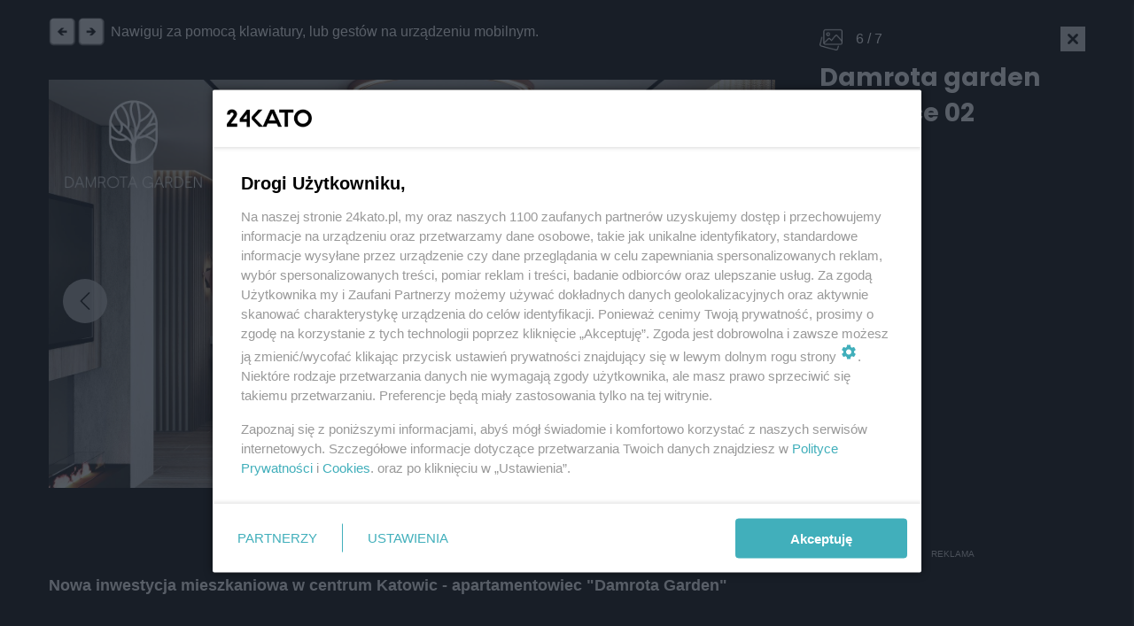

--- FILE ---
content_type: text/css
request_url: https://www.24kato.pl/assets/css/custom.css?v=1749034668
body_size: 19525
content:
@import "css/header.css";
@import "css/focus2.css";
@import url('https://fonts.googleapis.com/css2?family=Poppins:wght@400;500;600&family=Roboto+Slab:wght@400;600;800&display=swap');

.horizontal--ad {
	text-align: center;
	max-width: 100%;
}

@media all and (max-width: 1600px) {
	body {
		overflow-x: hidden;
	}
}

@media (min-width: 1250px) {
	.main-page.slazag-page .container {
		width: 1270px;
	}
}

.articles .sidebar__wrapper {
	position: relative;
	z-index: 0;
}

body .articles .main__content__wrapper .facebook__iframe--height iframe {
	height: none !important;
	width: none !important;
}

/*.site__header.fixed{
	position: fixed;
}*/
body.mobile-padding {
	/* padding-top: 75px !important; */
}

.categoryName.liveArticle {
	background: #d63031 !important;
	color: #fff !important;
	font-weight: bold;
}

.banner_top {
	position: relative;
	z-index: 9;
	min-height: 300px !important;
}

.banner_top img {
	object-fit: contain;
}

@media all and (min-width: 992px) {
	.banner_top img {
		max-width: 970px;
	}
}


.sixArticleSection.section--grid-3 .jsRender {
	margin: 0 auto;
}

.articleWithTitle img {
	width: 100%;
	display: block;
}

@media all and (max-width: 991px) {
	#portal .newspaper-wrapper .newspaper-wrapper-content {
		width: 70% !important;
	}

	#prasa .newspaper-ad-wrapper .newspaper-ad-wrapper-content {
		padding-left: 20% !important;
	}

	footer#footer .footer__social {
		align-items: flex-start !important;
	}

	.rotatorTopMagazine {
		display: none;
	}

	.triangle-slazag-svg {
		top: -10px;
		height: calc(100% + 20px) !important;
		left: -52px !important;
	}
}

@media all and (max-width: 767px) {
	/* .articles-fullwidth__article:first-of-type:after{
		height: 30px;
	} */
	.articles__wrapper .opinion-article-wrapper {
		grid-template-columns: 1fr;
	}

	.opinion-article-wrapper img {
		width: 100%;
	}

	.slazag-newses-header .slazag-newses-header-grid.magazine-grid img.magazine {
		right: -35px;
	}

	.slazag-newses-header .slazag-newses-header-grid.magazine-grid .slazag-newses-header-first-photo:nth-child(1) .slazag-newses-header-first-photo-title h2 {
		font-size: 36px;
		line-height: 50px;
	}

	.slazag-newses-header .slazag-newses-header-grid.magazine-grid .slazag-newses-header-first-photo:nth-child(1) .slazag-newses-header-first-photo-title {
		padding: 20px 110px 20px 50px;
	}

	.builder .newses__header .newses__header__first__photo__title h2 {
		font-size: 18px;
		line-height: 30px;
	}

	.banner_top {
		min-height: 100px;
	}

	#welcomeScreeningAd lottie-player {
		width: 100vw;
	}

	#portal .newspaper-wrapper,
	#prasa .newspaper-ad-wrapper {
		grid-template-columns: 1fr !important;
		padding: 0 20px;
	}

	#portal .newspaper-wrapper .newspaper-wrapper-content {
		width: 100% !important;
	}

	#prasa .newspaper-ad-wrapper .newspaper-ad-wrapper-content {
		padding-left: 0% !important;
	}

	.ad_single_page header .top__content p {
		font-size: 14px;
		line-height: 32px;
	}

	.magazineArticle-wrapper-content .articles__title h1.main__title {
		font-size: 30px !important;
		line-height: 42px !important;
	}

	.triangle-slazag-svg {
		left: -39px !important;
	}
}

@media all and (max-width: 575px) {
	.slazag-newses-header .slazag-newses-header-grid.magazine-grid .slazag-newses-header-first-photo:nth-child(1) .slazag-newses-header-first-photo-title h2 {
		font-size: 18px !important;
		line-height: 26px !important;
	}

	.slazag-newses-header .slazag-newses-header-grid.magazine-grid .slazag-newses-header-first-photo:nth-child(1) .slazag-newses-header-first-photo-title {
		padding: 20px 45px 20px 50px !important;
	}

	.slazag-newses-header .slazag-newses-header-grid.magazine-grid img.magazine {
		/*right: -15px!important;*/
	}

	.slazag-newses-header .main-category-title {
		flex-direction: column;
		align-items: flex-start !important;
		margin-bottom: 15px;
	}

	.slazag-newses-header .main-category-title h2 {
		margin-bottom: 10px;
	}

	.slazag-newses-header .categoryBoxes {
		padding-left: 0px !important;
	}

	.slazag-newses-header .categoryBoxes .categoryBox:nth-child(1) {
		margin-left: 0px !important;
	}

	footer#footer .footer__social {
		flex-direction: row !important;
	}

	.subcategory-most-read.subcategories .slazag-newses-header-bottom-grid.mosaic {
		grid-template-columns: repeat(2, 1fr) !important;
	}

	.small__articles.timeline {
		height: auto !important;
		max-height: 340px;
		margin-bottom: 20px;
	}

	.slazag-newses-header .slazag-newses-header-grid.magazine-grid {
		grid-template-columns: repeat(4, 1fr);
	}

	.slazag-newses-header .slazag-newses-header-grid.magazine-grid .slazag-newses-header-first-photo:nth-child(1),
	.slazag-newses-header .slazag-newses-header-grid.magazine-grid .slazag-newses-header-first-photo:nth-child(2) {
		grid-column: auto / span 4;
	}

	.slazag-newses-header .slazag-newses-header-grid.magazine-grid .slazag-newses-header-first-photo:nth-child(3),
	.slazag-newses-header .slazag-newses-header-grid.magazine-grid .slazag-newses-header-first-photo:nth-child(4) {
		grid-column: auto / span 4;
	}

	.slazag-newses-header.article-mosaic .slazag-newses-header-secound.doubleArticle {
		grid-column: auto / span 2 !important;
	}

	.full-width-articles .slazag-newses-header-secound.doubleArticle {
		grid-template-columns: 1fr !important;
	}

	.slazag-page .slazag-newses-header.article-mosaic .slazag-newses-header-bottom-grid.mosaic {
		grid-template-columns: 1fr !important;
	}

	.magazineArticle-wrapper .articles__thumbnail img {
		height: 320px !important;
	}

	.magazineArticle-wrapper-content .articles__title h1.main__title {
		font-size: 21px !important;
		line-height: 31px !important;
	}

	.magazineArticle-wrapper-content {
		transform: translate(-50%, -60%) !important;
	}

	.articles__thumbnail img {
		max-height: 600px !important;
	}

	.magazineArticle-wrapper+.container {
		margin-top: 0px !important;
	}

	.welcomeScreening {
		-webkit-backface-visibility: hidden;
		width: 100vw;
	}

	#render-campaign-welcomeScreening pre {
		display: none;
	}

	.welcomeScreening--info {
		left: 0px !important;
		transform: translateX(0) !important;
		width: 100vw !important;
	}

	.articleVideoWrapper iframe {
		height: 300px !important;
	}

	.full-image-background-content {
		font-size: 16px !important;
		line-height: 28px !important;
	}

	.gallery-builder-wrapper {
		margin-left: 0px !important;
	}

	.gallery-builder-wrapper .owl-nav {
		max-width: 100% !important;
		top: 40% !important;
	}

	.stickySocialIcon {
		top: 40% !important;
	}

	.grv-bell-wrap {
		top: 70% !important;
		left: 0 !important;
	}

	.grv-helper-bell-host {
		position: fixed;
	}

	body.newses>.adsbygoogle.adsbygoogle-noablate[data-anchor-status="displayed"] {
		bottom: 40px !important;
		z-index: 9999 !important;
		/*top: 70px !important;*/
	}
}

#portal .newspaper-wrapper,
#prasa .newspaper-ad-wrapper {
	display: grid;
	grid-template-columns: repeat(2, 1fr);
}

#portal .newspaper-wrapper .newspaper-wrapper-content {
	width: 50%;
}

#prasa .newspaper-ad-wrapper .newspaper-ad-wrapper-content {
	padding-left: 40%;
}

.articleVideoWrapper iframe {
	height: 700px;
}

.articles .main__content__wrapper .article__content figure iframe#iframe-500 {
	width: 500px !important;
}


.content__pagination a {
	border-bottom: 0px !important;
}


/*slazag*/

.slazag-page h1.main__title.main__title--bold {
	font-size: 41px;
	line-height: 56px;
}

.slazag-page .article__author {
	border-top: 1px solid #9D9898;
	border-bottom: 1px solid #9D9898;
	padding: 12px 0px;
	margin: 20px 0px;
}

@media all and (max-width: 575px) {
	.slazag-page .article__author {
		flex-direction: row;
	}

	.slazag-page .article__author .article__author__left {
		padding-left: 0px;
	}
}

.slazag-page .article__author::before {
	display: none;
}

.slazag-page .author_paragraph.author_paragraph--name {
	font-size: 17px;
	transition: .3s;
}

.slazag-page .author_paragraph.author_paragraph--name span {
	font-weight: 400;
}

.slazag-page .article__author__contact {
	margin-top: 0px;
}

.slazag-page .lead__wrapper {
	padding-left: 0px;
}

.article-horizontal {
	padding: 20px;
	border-top: 1px solid #9D9898;
	border-bottom: 1px solid #9D9898;
	margin: 25px 0;
}

.article-horizontal-grid a,
.article-vertical a {
	border-bottom: 0px !important;
}

.article-horizontal-grid img {
	transition: .4s;
	display: block;
}

.article-horizontal-grid img:hover {
	transform: scale(1.03);
}

.article-horizontal .article-horizontal-content {
	z-index: 0 !important;
}

.article-horizontal .article-horizontal-content h3 {
	color: #000;
	font-weight: bold;
	font-size: 22px;
	line-height: 29px;
	margin-top: 10px;
	margin-bottom: 15px;
	transition: .4s;
}

.article-horizontal .article-horizontal-content h3:hover {
	color: #3B3B3B;
	opacity: .7;
}

.article-horizontal .article-horizontal-grid {
	display: grid;
	grid-template-columns: 235px 1fr;
	grid-gap: 30px;
	align-items: center;
}

@media all and (max-width: 575px) {
	.article-horizontal .article-horizontal-grid {
		grid-template-columns: 1fr;
		grid-gap: 15px;
	}

	.article-horizontal-grid img {
		width: 100%;
	}

	.article-vertical-image {
		max-width: 300px;
	}

	.article-vertical-image .absolute-title h3 {
		font-size: 16px !important;
		line-height: 24px !important;
	}

	.article-vertical .article-vertical-content p {
		font-size: 16px !important;
		line-height: 28px !important;
	}
}

@media all and (max-width: 440px) {
	.article-vertical-image {
		width: 100% !important;
		max-width: 100%;
		float: initial !important;
		margin-bottom: 15px;
		margin-left: 0px !important;
	}

	.article-vertical-image img {
		width: 100% !important;
	}
}

.article-horizontal p.top-paragraph {
	font-weight: bold !important;
	color: #000 !important;
	font-size: 15px !important;
	margin: 0;
}

.article-horizontal-author-wrapper {
	display: flex;
	align-items: center;
	justify-content: space-between;
	flex-wrap: wrap;
}

.article-horizontal-author-wrapper p {
	font-size: 17px !important;
	color: #3B3B3B !important;
	margin: 0px !important;
}

.article-horizontal-author-wrapper span {
	font-weight: 600;
	text-transform: uppercase;

}

.article-vertical {
	margin: 20px 0;
	position: relative;
	z-index: 0 !important;
}

.article-vertical-content p {
	text-align: justify;
}

.article-vertical-image {
	position: relative;
	width: fit-content;
	float: left;
	margin-right: 25px;
	transition: .4s;
}

.article-vertical-image:hover {
	opacity: .7;
}

.article-vertical.right .article-vertical-image {
	float: right;
	margin-right: 0px;
	margin-left: 25px;
}

.article-vertical+h2,
.article-vertical+p {
	clear: both
}

.article-vertical-image img {
	display: block;
}

.absolute-title {
	position: absolute;
	width: 100%;
	left: 0px;
	bottom: 0px;
}

.absolute-title::before {
	content: '';
	height: 100%;
	width: 100%;
	position: absolute;
	z-index: -1;
	bottom: 0;
	left: 0;
	background: linear-gradient(0deg, rgba(0, 0, 0, 0.70) 15%, rgba(0, 0, 0, 0) 100%);
}

.absolute-title h3 {
	font-size: 20px !important;
	font-weight: bold !important;
	line-height: 30px !important;
	color: #fff;
	padding: 0 15px;
}

.full-image-background img {
	width: 100%;
}

.full-image-background {
	position: relative;
	width: 100%;
	height: 100vh;
	background-repeat: no-repeat;
	background-size: cover;
	background-position: center;
	overflow: hidden;

}

.full-image-background-content {
	position: absolute;
	right: 0px;
	top: 150px;
	background: #ffffffc4;
	font-size: 22px;
	line-height: 38px;
	color: #3B3B3B;
	max-width: 750px;
	padding: 25px;
	font-weight: bold;
	transform: translateX(750px);
	transition: all .4s ease;
}

.full-image-background.animate-active .full-image-background-content {
	transform: translateX(-250px);
}

.full-image-background+.container .articles__wrapper .special--padding {
	margin-top: -200px;
	background: #fff;
}

@media all and (max-width: 1024px) {
	.full-image-background-content {
		transform: translate(-50%, -70%) !important;
		left: 50%;
		right: 0;
		top: 50%;
		width: 100%;
		max-width: 90%;
	}
}

/*.gallery-builder-wrapper{
	margin-left: -169px;
}*/

.gallery-builder-wrapper .owl-nav {
	max-width: 45%;
	margin: auto;
	display: flex;
	align-items: center;
	justify-content: space-between;
	padding: 0 15px;
	position: absolute;
	width: 100%;
	left: 50%;
	top: 50%;
	transform: translate(-50%, -50%);
}

.gallery-builder-wrapper .owl-nav button {
	width: 50px;
	height: 50px;
	border-radius: 50px;
	background: #fff !important;
	color: #ABABAB !important;
	font-size: 30px !important;
}

.gallery-builder-wrapper .owl-nav button span {
	width: 50px;
	height: 50px;
	display: flex;
	align-items: center;
	justify-content: center;
}

.gallery-builder-wrapper .videoGallery__box img {
	height: 560px;
	object-fit: contain;
}

.gallery-builder-content {
	font-size: 12px;
	line-height: 16px;
	color: #3B3B3B;
	margin-top: 10px;
	text-align: center;
}


.mini-gallery-title {
	font-size: 22px !important;
	line-height: 38px !important;
	font-weight: bold !important;
}

.magazineArticle-wrapper {
	position: relative;
	margin-top: -20px;
}

.magazineArticle-wrapper+.container {
	margin-top: -100px;
}

.magazineArticle-wrapper+.container .lead__wrapper {
	padding-top: 15px;
	position: relative;
	margin-bottom: 60px;
}

.magazineArticle-wrapper+.container .lead__wrapper::before,
.opinion-container .lead__wrapper::before {
	content: " ";
	display: block;
	width: calc(100% + 80px);
	height: 120px;
	position: absolute;
	left: -65px;
	top: -30px;
	z-index: 1;
	background: #FFF;
}

.magazineArticle-wrapper+.container .opinion-article-wrapper .lead__wrapper::before {
	left: -315px;
	width: calc(100% + 330px);
}

.magazineArticle-wrapper+.container .lead__wrapper h2,
.opinion-article-image {
	z-index: 5;
	position: relative;
}

.magazineArticle-wrapper-content {
	position: absolute;
	top: 60%;
	left: 50%;
	transform: translate(-50%, -70%);
	width: 100%;
}



.magazineArticle-wrapper-content .row,
.magazineArticle-wrapper-content .breadcrumb__main ul,
.magazineArticle-wrapper-content .article__author__contact,
.magazineArticle-wrapper-content .article__author__left {
	background: transparent !important;
}

.articles .magazineArticle-wrapper .articles__thumbnail {
	margin-top: 0px;
}

.articles .magazineArticle-wrapper .articles__thumbnail img {
	max-height: 90vh;
}

.articles__thumbnail img {
	max-height: 750px !important;
}

.slazag-page ul li:nth-child(1)::before {
	display: none;
}

.slazag-page .breadcrumb__main ul li:nth-child(1) {
	padding-left: 0px;
}

.gallery__article__type {
	padding-left: 0px !important;
}

.gallery__article__type a {
	border-bottom: 0px !important;
}

.articles__thumbnail .gallery__article__type {
	margin-bottom: 30px;
}

.articles__thumbnail .gallery__article__type .gallery__other__thumbnail {
	grid-template-columns: repeat(4, 1fr);
	/*display: flex;*/
}

.gallery__other__thumbnail {
	width: 100%;
}

.gallery__other__thumbnail a img {
	width: 100% !important;
	height: 180px;
}

.owl-next.disabled,
.owl-prev.disabled {
	opacity: 0;
}

.author-articles-grid {
	display: grid;
	grid-template-columns: minmax(auto, 200px) 1fr;
	grid-gap: 25px;
}

@media all and (max-width: 1500px) {
	.magazineArticle-wrapper .articles__thumbnail .author {
		bottom: 115px;
	}
}

@media all and (max-width: 1200px) {
	.author-articles-grid {
		grid-template-columns: 200px 1fr;
	}

	.author-articles-grid h3 {
		font-size: 18px !important;
		line-height: 18px;
	}

	.author-articles-grid .description p {
		font-size: 14px !important;
		line-height: 22px !important;
	}

	.full-width-small-articles .slazag-newses-header-grid {
		grid-template-columns: repeat(2, 1fr) !important;
	}

	.magazineArticle-wrapper+.container .lead__wrapper::before,
	.opinion-container .lead__wrapper::before {
		width: calc(100% + 300px);
		top: -10px;
	}

	.articles {
		overflow: hidden
	}

	.magazineArticle-wrapper .articles__thumbnail .author {
		bottom: 95px;
	}

	.weather__widget {
		margin-left: 20px;
	}
}

@media all and (max-width: 767px) {
	.author-articles-grid {
		grid-template-columns: 1fr;
	}
}

.author-articles {
	background: #F8F8F8;
	padding: 25px 0;
	margin: 15px 0;
}

.author-articles-grid h3 {
	margin-top: 0px;
	font-size: 24px;
	line-height: 24px;
	margin-bottom: 0px;
}

.author-articles-grid h3 span {
	font-weight: 400;
}

.author-articles-grid .description p {
	font-size: 17px;
	line-height: 28px;
	margin-top: 10px;
}

.author-articles-grid img {
	object-fit: contain;
	width: 100%;
	display: block;
}

@media all and (min-width: 992px) {
	.articles__wrapper .col-xl-8.special--padding::before {
		content: '';
		position: absolute;
		width: 50px;
		height: 100%;
		left: -50px;
		top: 0;
		background: #fff;
	}
}

.author_paragraph.author_paragraph--name:hover {
	opacity: .7;
}

.magazineArticle-wrapper-content .article__author__left .article__author__name {
	display: flex;
	align-items: center;
	justify-content: flex-start;
	flex-direction: row;
}

.magazineArticle-wrapper-content .article__author__left .article__author__name img {
	border-radius: 50px;
	width: 22px;
	height: 22px;
	margin-right: 10px;
}





/*nowe widoki*/


.magazineArticle-wrapper-content .articles__title h1.with-shadow {
	text-shadow: 3px 3px 6px #1c1c1c;
}

.slazag-newses-header .slazag-newses-header-grid {
	display: grid;
	grid-template-columns: repeat(3, 1fr);
	grid-gap: 25px;
	z-index: 1;
}

.slazag-newses-header-first {
	grid-column: auto / span 2;
	background: #fff;
}

.slazag-newses-header-first-photo {
	position: relative;
}

.slazag-newses-header-first-photo-title {
	position: absolute;
	bottom: 0px;
	left: 0px;
	width: 100%;
	padding: 20% 12px 15px 15px;
	background: linear-gradient(0deg, rgba(0, 0, 0, 0.70) 15%, rgba(0, 0, 0, 0) 100%);
}

.slazag-newses-header-first-photo-title h2 {
	font-size: 24px;
	line-height: 29px;
	color: #fff;
	font-weight: bold;
	margin: 0px;
}

.slazag-newses-header .slazag-newses-header-first-photo img {
	display: block;
	width: 100%;
	object-fit: cover;
	height: 380px;
}

.top-articles-grid .slazag-newses-header-first-photo img {
	height: 250px;
}

.slazag-newses-header-secound-wrapper {
	width: 100%;
	position: relative;
	height: fit-content;
}

.slazag-newses-header-secound-wrapper img,
.slazag-newses-header-bottom-article img {
	width: 100%;
	display: block;
	object-fit: cover;
	height: 180px;
}

.slazag-newses-header-secound.doubleArticle {
	display: grid;
	grid-gap: 20px;
}

.slazag-newses-header-secound.doubleArticle.reverse-order {
	order: 2;
}

.slazag-newses-header-secound-wrapper .slazag-newses-header-secound-title h2 {
	margin: 0px;
	font-size: 16px;
	line-height: 21px;
	font-weight: bold;
}

.slazag-newses-header-secound-wrapper .slazag-newses-header-secound-title {
	position: absolute;
	left: 0;
	bottom: 0;
	width: 100%;
	color: #fff;
	padding: 20% 12px 15px 15px;
	background: linear-gradient(0deg, rgba(0, 0, 0, 0.70) 15%, rgba(0, 0, 0, 0) 100%);
}

.slazag-newses-header-bottom-grid {
	margin-top: 25px;
	position: relative;
	z-index: 2;
}

.slazag-newses-header-bottom-grid {
	display: grid;
	grid-template-columns: repeat(3, 1fr);
	grid-gap: 25px;
}

.slazag-newses-header-bottom-article {
	position: relative;
	width: 100%;
}

.slazag-newses-header-bottom-title {
	position: absolute;
	left: 0;
	bottom: 0;
	padding: 20% 12px 15px 15px;
	width: 100%;
	background: linear-gradient(0deg, rgba(0, 0, 0, 0.70) 15%, rgba(0, 0, 0, 0) 100%);
}

.slazag-newses-header-bottom-title h2 {
	color: #fff;
	font-weight: bold;
	font-size: 16px;
	line-height: 21px;
	margin: 0px;
}

.slazag-newses-header .category__header.timeline {
	margin-top: 20px;
}

.slazag-newses-header .category__header.timeline h2 {
	margin-top: 0px;
	font-size: 24px;
	line-height: 30px;
	padding: 0px;
	width: 100%;
	font-weight: bold !important;
	align-items: center;
}

.slazag-newses-header .small__articles__box {
	grid-template-columns: 60px 1fr;
	margin-bottom: 5px;
}

.slazag-newses-header .small__articles__box h3 {
	font-size: 14px;
	line-height: 18px;
	font-weight: 400;
}

.slazag-newses-header-secound-category {
	margin-top: 25px;
}

.slazag-newses-header-secound-category .slazag-newses-header-first {
	grid-column: auto / span 1;
}

.slazag-newses-header-secound-category .slazag-newses-header-first-photo-title h2,
.slazag-newses-header-grid.slazag-most-reading .slazag-newses-header-first-photo-title h2 {
	font-size: 22px;
	line-height: 27px;
}

.slazag-newses-header-next-category {
	padding-top: 0px;
	border-top: 0px;
}

.art-single {
	transition: .4s;
}

@media all and (min-width: 992px) {
	.art-single:hover {
		transform: scale(1.03);
	}

	.magazine-grid .art-single:hover {
		transform: scale(1);
	}
}

.slazag-newses-header-grid.slazag-most-reading {
	grid-template-columns: repeat(4, 1fr);
	margin-top: 25px;
}

.slazag-newses-header-grid.slazag-most-reading .slazag-newses-header-first {
	grid-column: auto / span 1;
}

.category-title {
	position: relative;
}

.category-title span {
	width: 100%;
	height: 1px;
	background: #9D9898;
	position: absolute;
	right: 0;
	top: 50%;
	transform: translateY(-50%);
	z-index: -1;
}

.slazag-newses-header .category-title h2 {
	font-size: 20px;
	line-height: 35px;
	font-weight: 300 !important;
	background: #fff;
	padding-right: 20px;
	width: fit-content;
}

.city-name {
	background: #ffffffc4;
	padding: 5px 15px;
	position: absolute;
	right: 0;
	top: 0;
}

.city-name p {
	font-size: 12px;
	line-height: 18px;
	font-weight: bold;
	color: #3B3B3B;
	text-transform: uppercase;
	font-family: 'Poppins', sans-serif;
}


@media all and (max-width: 991px) {
	.slazag-newses-header .category__header.timeline {
		margin-top: 25px !important;
	}

	.slazag-newses-header-grid.slazag-most-reading,
	.full-width-articles .slazag-newses-header-grid {
		grid-template-columns: repeat(2, 1fr) !important;
	}
}

@media all and (max-width: 767px) {
	.slazag-newses-header .slazag-newses-header-grid {
		grid-template-columns: repeat(2, 1fr);
	}

	.slazag-newses-header-secound.doubleArticle {
		grid-column: auto / span 2;
	}

	.slazag-newses-header-grid.slazag-most-reading .slazag-newses-header-first {
		grid-column: auto / span 2;
	}

	.slazag-newses-header.article-mosaic .slazag-newses-header-secound.doubleArticle {
		grid-column: auto / span 1;
	}

	.slazag-newses-header.article-mosaic .slazag-newses-header-secound.doubleArticle:nth-last-child(1) {
		display: flex;
		grid-column: auto / span 2;
	}

	.slazag-newses-header.article-mosaic .slazag-newses-header-bottom-grid.mosaic {
		grid-template-columns: repeat(2, 1fr) !important;
	}

	.full-width-small-articles .slazag-newses-header-grid {
		grid-template-columns: 1fr !important;
	}

	.full-width-small-articles .slazag-newses-header-bottom-grid {
		grid-template-columns: repeat(2, 1fr) !important;
	}
}

@media all and (max-width: 575px) {
	.slazag-newses-header-bottom-grid {
		grid-template-columns: repeat(2, 1fr);
	}

	.slazag-newses-header .slazag-newses-header-first-photo img {
		height: 280px;
	}

	.slazag-newses-header .slazag-newses-header-first-photo .slazag-newses-header-first-photo-title h2 {
		font-size: 18px;
	}

	.full-width-small-articles .slazag-newses-header-bottom-grid {
		grid-template-columns: 1fr !important;
	}

	.magazineArticle-wrapper .articles__thumbnail .author {
		bottom: 4px;
	}
}

/*@media all and (max-width: 420px){
	.slazag-newses-header-grid.slazag-newses-header-secound-category .slazag-newses-header-first{
		grid-column: auto / span 2;
	}
}*/

.article__content {
	position: relative;
	z-index: 0;
}

.full-width-articles .slazag-newses-header-grid {
	grid-template-columns: repeat(4, 1fr);
}

.full-width-articles .slazag-newses-header-secound.doubleArticle {
	grid-template-columns: repeat(2, 1fr);
	grid-column: auto / span 2;
}

.slazag-newses-header .main-category-title h2 {
	font-size: 29px;
	font-weight: bold !important;
	line-height: 35px;
	/*background: #fff;*/
	width: fit-content;
	padding-right: 20px;
	color: #3B3B3B;
}

.main-category-title {
	position: relative;
	width: 100%;
	overflow: hidden;
}

.main-category-title .line {
	position: absolute;
	width: calc(100% - 200px);
	height: 1px;
	background: #9D9898;
	top: 50%;
	right: 0;
	transform: translateY(-50%);
	z-index: -1;
}

.slazag-newses-header h2 {
	font-family: 'Poppins', sans-serif;
	font-weight: 500 !important;
}

.slazag-newses-header.five-article .slazag-newses-header-secound.doubleArticle .slazag-newses-header-secound-wrapper img {
	height: 100%;
}

.slazag-newses-header.article-mosaic .slazag-newses-header-bottom-grid.mosaic {
	grid-template-columns: repeat(4, 1fr);
	margin-bottom: 25px;
	margin-top: 0px;
}

.slazag-newses-header.full-width-small-articles .slazag-newses-header-grid,
.slazag-newses-header.full-width-small-articles .slazag-newses-header-bottom-grid {
	grid-template-columns: repeat(4, 1fr);
}

.small-articles {
	display: grid;
	grid-gap: 15px;
}

.small-articles .small-articles-box {
	display: grid;
	align-items: center;
	grid-template-columns: 150px 1fr;
	grid-gap: 15px;
	transition: .4s;
	background: #fff;
}

.small-articles .small-articles-box-content {
	border-bottom: 1px solid #9D9898;
	display: flex;
	justify-content: center;
	flex-direction: column;
	height: 100%;
}

.small-articles .small-articles-box:hover {
	opacity: .7;
}

.small-articles .small-articles-box * {
	font-family: 'Poppins', sans-serif;
}

.small-articles .small-articles-box img,
.small-articles .small-articles-box picture {
	max-width: 100%;
	height: 75px;
	object-fit: cover;
	/*height:  100%;*/
}

.small-articles .small-articles-box p {
	margin: 0px;
	font-size: 12px;
	line-height: 18px;
	color: #1E1E1E;
}

.small-articles .small-articles-box h2 {
	margin: 0px;
	font-size: 14px;
	line-height: 19px;
	font-weight: bold;
	color: #1E1E1E;
}

.slazag-newses-header.opinion-section .slazag-newses-header-grid img {
	height: 380px;
}

.slazag-newses-header.opinion-section .opinion-wrapper-content img.opinion-line {
	height: auto;
	position: relative;
	bottom: -15px;
	max-width: 100%;
}

.slazag-newses-header.opinion-section .opinion-wrapper-content p {
	margin: 0px;
	font-weight: 300;
}

.slazag-newses-header.opinion-section .slazag-newses-header-secound-title.opinion-title h2 {
	font-size: 22px;
	line-height: 27px;
	max-height: 80px;
	overflow: hidden;
}

.slazag-newses-header-grid.magazine-grid {
	grid-template-columns: repeat(5, 1fr);
	position: relative;
	z-index: 0;
	max-width: 1700px;
	margin: 0 auto 25px auto;
}

.slazag-newses-header-grid.magazine-grid .city-name {
	display: none;
}

.slazag-newses-header-grid.magazine-grid .slazag-newses-header-first-photo {
	position: relative;
	overflow: hidden;
}

.slazag-newses-header-grid.magazine-grid img.magazine {
	position: absolute;
	right: -65px;
	top: 50%;
	transform: translateY(-50%);
	object-fit: contain;
	width: auto;
	z-index: 120;
}

.slazag-newses-header-grid.magazine-grid img.magazine {
	right: -1px !important;
	padding: 10px 0;
}

.slazag-newses-header-grid.magazine-grid .slazag-newses-header-first-photo:nth-child(1) {
	grid-column: auto / span 3;
	grid-row: auto / span 2;
}

.slazag-newses-header-grid.magazine-grid .slazag-newses-header-first-photo:nth-child(1) .slazag-newses-header-first-photo-title h2 {
	font-size: 48px;
	line-height: 58px;
	font-weight: 700 !important;
}

.slazag-newses-header-grid.magazine-grid .slazag-newses-header-first-photo:nth-child(1) .slazag-newses-header-first-photo-title {
	padding: 20px 110px 50px 160px;
}

.slazag-newses-header-grid.magazine-grid .slazag-newses-header-first-photo:nth-child(1) img {
	height: 100%;
}

.slazag-newses-header-grid.magazine-grid .slazag-newses-header-first-photo:nth-child(2) {
	grid-column: auto / span 2;
}

.slazag-newses-header-grid.magazine-grid .slazag-newses-header-first-photo:nth-child(2) .slazag-newses-header-first-photo-title h2 {
	font-size: 24px;
	line-height: 29px;
}

.slazag-newses-header-grid.magazine-grid .slazag-newses-header-first-photo:nth-child(3) .slazag-newses-header-first-photo-title h2,
.slazag-newses-header-grid.magazine-grid .slazag-newses-header-first-photo:nth-child(4) .slazag-newses-header-first-photo-title h2 {
	font-size: 22px;
	line-height: 27px;
}

@media all and (max-width: 1400px) {
	.slazag-newses-header-grid.magazine-grid .slazag-newses-header-first-photo:nth-child(1) .slazag-newses-header-first-photo-title {
		padding: 20px 110px 50px 80px;
	}
}

@media all and (max-width: 1200px) {
	.gallery-builder-wrapper .owl-nav {
		max-width: 100%;
	}

	.slazag-newses-header-grid.magazine-grid {
		grid-template-columns: repeat(3, 1fr);
	}

	.slazag-newses-header-grid.magazine-grid .slazag-newses-header-first-photo:nth-child(2) {
		grid-column: auto / span 1;
	}

	.slazag-newses-header-grid.magazine-grid .slazag-newses-header-first-photo:nth-child(1) .slazag-newses-header-first-photo-title {
		padding: 20px 110px 20px 15px;
	}

	.footer__social {
		flex-direction: column;
	}
}

.opinion-article-wrapper {
	display: grid;
	grid-template-columns: 250px 1fr;
	grid-gap: 25px;
	margin-bottom: 25px;
	padding: 25px 0 15px;
	border-bottom: 1px solid #3b3b3b;
}

.opinion-article-wrapper img {
	max-width: 100%;
}

.opinion-article-wrapper .opinion-article-image p {
	margin: 10px 0 0 0;
	color: #000;
}

.opinion-article-wrapper .opinion-article-image p a {
	color: #000;
}


.opinion-article-wrapper .opinion-article-image span {
	font-weight: bold;
}

.articles__wrapper {
	z-index: 0;
}

.opinion-optional-article .opinion-wrapper-content p {
	margin: 0px;
}

.opinion-optional-article .opinion-title h2 {
	font-size: 22px;
	line-height: 27px;
}

.opinion-optional-article .opinion-wrapper-content img.opinion-line {
	margin-top: 0px;
	max-width: 340px;
	height: auto;
	position: relative;
	bottom: -15px;
}

.small__articles.timeline {
	height: 500px;
	overflow-y: scroll;
}

body::-webkit-scrollbar,
.small__articles.timeline::-webkit-scrollbar {
	width: 10px;
}

body::-webkit-scrollbar-track,
.small__articles.timeline::-webkit-scrollbar-track {
	box-shadow: 0;
}

body::-webkit-scrollbar-thumb,
.small__articles.timeline::-webkit-scrollbar-thumb {
	background: #ccc;
}

.small-articles .small-articles-title {
	position: relative;
}

.small-articles .small-articles-title span.line {
	position: absolute;
	width: 100%;
	height: 1px;
	background: #9D9898;
	top: 50%;
	right: 0;
	transform: translateY(-50%);
	z-index: -1;
}

.small-articles .small-articles-title h2 {
	font-size: 20px;
	line-height: 35px;
	color: #3B3B3B;
	font-weight: 300 !important;
	width: fit-content;
	background: #F4F4F4;
	padding-right: 20px;
	margin: 0px;
}

@media all and (max-width: 991px) {
	.small-articles .small-articles-title h2 {
		background: #fff;
	}
}

.articles__wrapper.articles__wrapper__gallery {
	z-index: 9;
}

.articles__wrapper.articles__wrapper__gallery .main__content__wrapper.main__content__wrapper__gallery {
	min-height: 100vh !important;
}

.articles__wrapper .main__content__wrapper__gallery {
	background-color: #000000;
}

.main__content__wrapper.main__content__wrapper__gallery::before {
	content: '';
	width: 100%;
	height: 30px;
	background-color: #000;
	backdrop-filter: blur(20px);
	bottom: -30px;
	left: 0;
	position: absolute;
}

.main__content__wrapper.main__content__wrapper__gallery .gallery__main__photo img {
	opacity: 1 !important;
}

.subcategories .main-category-title {
	display: flex;
	align-items: center;
	justify-content: space-between;
}

.subcategories .categoryBoxes {
	display: flex;
	background: #fff;
	padding-left: 15px;
}

.subcategories .categoryBox {
	margin: 0px 5px;
	background: #CEFAFF;
	padding: 3px 10px;
	color: #00ACA1;
	text-transform: uppercase;
	cursor: pointer;
	font-weight: 600;
	font-size: 12px;
	line-height: 18px;
	transition: .4s;
}

.subcategories .categoryBox:hover {
	padding: 3px 13px;
}

.subcategories .categoryBox a {
	color: #00ACA1;
}

.subcategories .categoryBox:nth-last-child(1) {
	margin-right: 0px;
}

.subcategory-most-read .slazag-newses-header-bottom-grid.mosaic {
	grid-template-columns: repeat(4, 1fr) !important;
}

.category .main__article__image img {
	display: block;
}

.structure__navigation__next,
.structure__navigation__prev {
	background: #ccc;
	padding: 5px 15px;
	text-transform: uppercase;
	font-weight: bold;
	color: #fff !important;
}

.structure__navigation__next:hover,
.structure__navigation__prev:hover {
	color: #000 !important;
}

.structure__navigation ul li span.current {
	background: #ccc;
	padding: 5px 10px;
	color: #fff;
	font-weight: bold;
	border-radius: 50px;
}

.articles__wrapper__sidebar .article__reference:nth-child(1) {
	margin-bottom: 20px;
}

.return-block {
	position: relative;
}

.return-block img {
	max-width: 100%;
	filter: blur(4px);
	-webkit-filter: blur(4px);
}

.return-block img.mobile {
	display: none;
}

@media all and (max-width: 1024px) {
	.return-block img.mobile {
		display: block;
		width: 100%;
	}

	.return-block img.desktop {
		display: none
	}
}

.return-block::before {
	content: " ";
	position: absolute;
	display: block;
	height: 100%;
	width: 100%;
	background: #FFF;
	opacity: 0.8;
	z-index: 1;
}

.return-block .progress-bar {
	width: 550px;
	max-width: 100%;
	height: 200px;
	position: absolute;
	top: 0;
	bottom: 0;
	left: 0;
	right: 0;
	margin: auto;
	text-align: center;
	z-index: 2;
}

.return-block .progress-bar h3 {
	font-size: 32px;
}

.return-block .progress-bar strong {
	color: #F9AE00;
}

.return-block .progress-bar .bar {
	background: #FFF;
	height: 40px;
	line-height: 40px;
	position: relative;
}

.return-block .progress-bar .bar .progress {
	position: absolute;
	background: #F9AE00;
	height: 100%;
	left: 0;
	bottom: 0;
	width: 80%;
}

.return-block .progress-bar .bar p {
	position: relative;
	z-index: 10;
}

.articles__wrapper.articles-standard {
	margin-bottom: 35px;
}

.articles__wrapper.articles-standard .articles__title h1 {
	color: #202020;
	letter-spacing: 0.22px;
}

.articles__wrapper.articles-standard .content .lead__wrapper {
	margin-bottom: 50px;
}

.articles__wrapper.articles-standard .content .lead__wrapper h2 {
	line-height: 42px;
	color: #202020;
}

.articles__wrapper.articles-standard .article__author {
	margin: 20px 0px 32px;
}

.articles__wrapper.articles-standard .articles__title {
	margin-top: 15px;
}

.opinion-article-wrapper .opinion-article-image img {
	max-width: 100%;
	border-radius: 50%;
	width: 250px;
	height: 250px;
	object-fit: cover;
}

.full-width-small-articles .slazag-newses-header-secound-wrapper,
.slazag-newses-header.five-article .slazag-newses-header-secound-wrapper {
	height: auto;
}

.article-first-paragraph .campaign-wrapper a {
	left: auto !important;
	height: 300px;
	transform: initial;
	padding: 0px;
	position: initial;
	margin: 0px;
	color: transparent;
	border-color: transparent !important;
}

.article-first-paragraph .campaign-wrapper a iframe {
	position: initial !important;
	height: 300px;
}

.partners-grid {
	display: grid;
	grid-template-columns: repeat(3, 1fr);
	margin-top: 30px;
	border-top: 1px solid #f4f4f4;
	padding-top: 10px;
}

.partners-grid img {
	display: block;
	margin: 0 auto;
}

@media all and (max-width: 991px) {
	.partners-grid {
		grid-template-columns: 1fr;
	}
}

.similar__articles__single__image img {
	object-fit: cover;
}

.slazag-newses-header-bottom-grid-with-ad {
	grid-template-rows: 180px 180px;
}

.slazag-newses-header-bottom-grid-with-ad .slazag-newses-header-bottom-grid-ad {
	grid-row: auto / span 2;
	overflow: hidden;
}

.slazag-newses-header-bottom-grid-with-ad .slazag-newses-header-bottom-grid-ad ins {
	max-width: 100%;
	width: auto !important;
}

.slazag-newses-header.article-mosaic.article-mosaic-with-ad .slazag-newses-header-bottom-grid.mosaic,
.slazag-newses-header.article-mosaic.article-mosaic-with-ad .slazag-newses-header-grid.slazag-most-reading {
	grid-template-columns: repeat(3, 1fr);
}

.sidebar-ad {
	position: sticky;
	top: 0px;
}

.ad-article {
	max-height: 360px;
	overflow: hidden;
}

@media all and (max-width: 991px) {
	.slazag-newses-header.article-mosaic.article-mosaic-with-ad .slazag-newses-header-secound.doubleArticle:nth-last-child(1) {
		grid-template-columns: repeat(2, 1fr);
		grid-column: auto / span 2;
	}
}

@media all and (max-width: 767px) {
	.slazag-newses-header.article-mosaic.article-mosaic-with-ad .art-single.slazag-newses-header-secound-wrapper {
		grid-column: auto / span 2;
	}

	.slazag-newses-header.article-mosaic.article-mosaic-with-ad .slazag-newses-header-secound.doubleArticle:nth-last-child(1) {
		display: grid;
	}
}

.top-magazine-ad-articles {
	display: flex;
	align-items: center;
	justify-content: center;
	margin: 0 auto 20px auto;
	max-width: 100%;
	width: 100%;
}

.top-magazine-ad-articles iframe,
.top-magazine-ad-articles ins,
.top-magazine-ad-articles img {
	max-width: 100%;
}

.slazag-vertical-articles-wrapper .slazag-vertical-articles-wrapper-grid {
	display: grid;
	grid-template-columns: 300px 1fr;
	grid-gap: 30px;
	margin-bottom: 25px;
}

.slazag-vertical-articles-wrapper .slazag-vertical-articles-wrapper-grid:hover img {
	opacity: .7;
}

.slazag-vertical-articles-wrapper .slazag-vertical-articles-wrapper-grid img {
	width: 100%;
	object-fit: cover;
	transition: .4s ease;
}

.slazag-vertical-articles-wrapper .slazag-vertical-articles-wrapper-content h2 {
	font-size: 20px;
	font-weight: bold;
	line-height: 24px;
	color: #3B3B3B;
	border-bottom: 1px solid #3B3B3B;
	padding-bottom: 20px;
}

.slazag-vertical-articles-wrapper .slazag-vertical-articles-wrapper-content-lead p,
.slazag-vertical-articles-wrapper .slazag-vertical-articles-wrapper-content-lead,
.slazag-vertical-articles-wrapper .slazag-vertical-articles-wrapper-content-lead strong {
	font-size: 16px;
	font-weight: 300;
	line-height: 30px;
	color: #3B3B3B;
}

.big-slazag-svg {
	position: absolute;
	top: 39px;
	left: 0;
	z-index: -1;
	max-width: 100%;
}

.big-slazag-svg.thematic-bg-correct-placeholder {
	top: 94px;
}

@media all and (max-width: 1536px) {
	.big-slazag-svg {
		top: 149px;
		left: -70px;
	}

	.big-slazag-svg.thematic-bg-correct-placeholder {
		top: 193px;
	}
}

@media all and (max-width: 1366px) {
	.big-slazag-svg {
		top: 205px;
		left: -62px;
	}

	.big-slazag-svg.thematic-bg-correct-placeholder {
		top: 287px;
	}
}

@media all and (max-width: 991px) {
	.big-slazag-svg {
		top: 0px;
		left: 0;
	}
}

.lineNewses {
	border-top: 1px solid #9D9898;
	margin-top: 25px;
}

.most-reading-wrapper .slazag-most-reading {
	height: 100%;
}

.slazag-most-reading .special__article {
	display: grid;
	grid-template-columns: repeat(3, 1fr);
	background: #fff;
	grid-gap: 24px;
	height: 100%;
}



.slazag-most-reading .special__article:hover img {
	opacity: .9;
}



.slazag-most-reading .special__article .special__article__image {
	position: relative;
	grid-column: auto / span 2;
}

.slazag-most-reading .special__article .special__article__image img {
	max-width: 100%;
	display: block;
	transition: .4s ease;
	height: 100%;
	object-fit: cover;
}

.slazag-most-reading .special__article .special__article__image.with-caption {
	object-position: -40px;
}

.special__article__content {
	background: #fff;
	padding-right: 24px;
	padding-top: 20px;
}

.special__article__content h2 {
	font-size: 22px;
	line-height: 27px;
	font-weight: 500;
	border-bottom: 2px solid #FFA406;
	color: #3B3B3B;
	padding-bottom: 20px;
}

.special__article__content p,
.special__article__content strong {
	font-size: 16px;
	line-height: 26px;
	font-weight: 300;
	color: #3B3B3B;
}

.special__article__caption {
	position: absolute;
	background: #FFA406;
	top: 0;
	right: 0;
	height: 100%;
	padding: 40px 10px;
	display: flex;
	align-items: flex-end;
	justify-content: center;
	min-width: 67px;
}

.special__article__caption h3 {
	transform: rotate(180deg);
	text-orientation: mixed;
	writing-mode: vertical-rl;
	font-size: 31px;
	font-weight: bold;
	line-height: 47px;
	margin: 0;
	color: #fff;
	transition: .4s ease;
}

.builder-banner.big-banner {
	margin: 30px auto;
	text-align: center;
}

.most-reading-wrapper {
	margin: 20px 0 0 0;
}

.most-reading-wrapper .small-articles-box {
	background: transparent;
}

.most-reading-wrapper .small-articles-title {
	top: -40px;
	position: absolute;
}

.most-reading-wrapper .small-articles-title h2 {
	background: transparent;
}

.most-reading-wrapper .small-articles-title .line {
	display: none;
}

.small-article--special-title .small-article--special-title__image {
	position: relative;
}

.small-article--special-title .small-article--special-title__image .shadow {
	background: linear-gradient(0deg, rgba(0, 0, 0, 0.70) 5%, rgba(0, 0, 0, 0) 40%);
	position: absolute;
	width: 100%;
	height: 100%;
	top: 0;
	left: 0;
}

.small-article--special-title .slazag-newses-header-secound-title {
	position: initial;
	padding: 15px 12px 20px 20px;
	background: #fff;
	font-size: 16px;
	line-height: 22px;
	color: #3B3B3B;
	font-weight: 500;
}

@media all and (max-width: 1024px) {
	.slazag-most-reading .special__article {
		grid-template-columns: 1fr;
		grid-gap: 0px;
	}

	.slazag-most-reading .special__article__content {
		padding-top: 5px;
	}
}


@media all and (max-width: 991px) {
	.most-reading-wrapper .small-articles-title {
		position: initial;
	}
}

@media all and (max-width: 575px) {
	.main__content__wrapper.main__content__wrapper__gallery::before {
		display: none;
	}

	.gallery-builder-wrapper .videoGallery__box img {
		height: auto
	}

	.slazag-vertical-articles-wrapper .slazag-vertical-articles-wrapper-grid {
		grid-template-columns: 1fr;
		grid-gap: 10px;
	}

	.slazag-vertical-articles-wrapper .slazag-vertical-articles-wrapper-content h2 {
		margin-top: 10px;
	}

	.small-article--special-title .slazag-newses-header-secound-title {
		padding: 15px 12px 0px 0px;
	}

	.slazag-newses-header.five-article .slazag-newses-header-secound.doubleArticle {
		grid-template-columns: 1fr;
	}

	.slazag-newses-header.five-article .slazag-newses-header-bottom-grid .art-single:last-child {
		grid-column: 1/3;
	}
}

.events-day-max-600 {
	max-height: 600px;
	overflow: hidden;
}

.first-news {
	grid-column: auto / span 2;
	position: relative;
}

.first-news .special__article__caption {
	left: 0;
	right: auto;
	align-items: center;
	/*width: auto;*/
}

.first-news.with-caption .slazag-newses-header-first-photo-title {
	padding: 20% 12px 15px 85px;
}

.slazag-newses-header .category__header.timeline h2 {
	background: transparent;
}

.doubleArticle .absolute-square {
	bottom: -70px;
	top: auto;
}

.article-mosaic-with-ad .doubleArticle .absolute-square {
	top: -70px;
	bottom: auto;
}

.absolute-square {
	position: absolute;
	background: #FFA406;
	z-index: -1;
	width: calc(100% + 140px);
	height: 320px;
	left: -70px;
	top: -70px;
}

@media all and (max-width: 575px) {
	.row.flex-row {
		padding-left: 15px;
	}

	.subcategories .categoryBox {
		display: flex;
		align-items: center;
	}

	.categoryBoxes {
		flex-wrap: wrap;
	}

	.categoryBoxes .categoryBox {
		margin: 5px 5px 5px 0;
	}

	.main-category-title .line {
		top: 40px;
	}

	.first-news .special__article__caption h3 {
		font-size: 24px;
	}

	.special__article__caption {
		padding: 25px 10px;
		align-items: center;
	}

	.doubleArticle .absolute-square {
		display: none;
	}
}

.focus__wrapper .art-single:hover {
	opacity: 1;
}

.opinion-header .magazineArticle-wrapper-content {
	top: 60%;
}

.slazag-page .opinion-mobile-title h1.main__title {
	font-size: 26px;
	line-height: 36px;
	margin-top: 0px;
}

.opinion-container {
	margin-top: -100px;
}

.opinion-container .lead__wrapper h2 {
	z-index: 9;
	position: relative;
}

.profile-author-photo img {
	width: 250px;
	height: 250px;
	object-fit: contain;
	border-radius: 50%;
	background: #fbfbfb;
	border: 1px solid #f3f3f3;
	padding: 25px;
}

@media all and (min-width: 992px) {
	.banner_top.magazine-view {
		display: none;
	}

	.opinion-mobile-title {
		display: none;
	}
}

.desktop-ukrain {
	display: inline-block;
}

.special-header {
	display: block;
	text-align: center;
}

.special-header img {
	max-width: 100%;
}

.mobile-ukraina {
	display: none;
}

@media all and (max-width: 991px) {
	.opinion-article-wrapper+.banner_top {
		display: none;
	}

	.opinion-article-wrapper .lead__wrapper {
		margin-bottom: 0px !important;
	}

	.articles__wrapper .special--padding {
		padding-top: 0px !important;
	}

	.opinion-article-image {
		text-align: center;
	}

	.opinion-article-wrapper .opinion-article-image img {
		max-width: 200px;
		margin: 0 auto;
	}

	.profile-author-photo img {
		width: 150px;
		height: 150px;
	}

	.magazineArticle-wrapper-content {
		display: none;
	}

	.opinion-container .lead__wrapper::before {
		display: none;
	}

	.opinion-container {
		margin-top: 0px;
	}

	.desktop-ukraina {
		display: none;
	}

	.mobile-ukraina {
		display: inline-block;
	}
}

.slazag-newses-header-first.opinion-optional-article .opinion-wrapper-content p {
	margin: 0px;
	color: #fff;
}

.sidebar__wrapper a:hover img {
	transform: scale(1);
}

.banner__ad-250 {
	margin: 0 auto;
}

.article__content .jsRender a {
	text-decoration: none;
	border: 0px;
}

.article-first-paragraph .campaign-wrapper a {
	display: block;
	height: auto !important;
}

.article-first-paragraph .campaign-wrapper a iframe {
	z-index: -1;
	position: relative !important;
	height: 300px !important;
}

.builder.builder-category-lp .slazag-newses-header-bottom-grid {
	grid-template-columns: repeat(3, 1fr);
	grid-gap: 0 25px;
}

.builder.builder-category-lp .structure__navigation__next.show-more {
	margin: 30px 0 15px 0;
	padding: 15px 35px;
}

.builder.builder-category-lp .ad-in-article {
	margin-top: -25px;
}


body.login.reduce-focus-visibility::before {
	content: url(/assets/img/zaslepka1.png);
	width: 100%;
	height: 100%;
	position: absolute;
	left: 0;
	top: 0;
}

body.login.reduce-focus-visibility {
	background-image: url(/assets/img/zaslepka1.png);
	background-size: cover;
	background-position: center;
	background-repeat: no-repeat;
}

.section-background {
	position: relative;
}

.section-background .section-bg-absolute {
	position: absolute;
	left: 50%;
	top: 50%;
	transform: translate(-50%, -50%);
	max-width: 100%;
	width: 100%;
	height: 100%;
	object-fit: contain;
	opacity: .5;
}

.builder-banner.medium-banner {
	text-align: center;
}

.articles .similar__articles__single {
	overflow: visible;
}

.articles .similar__articles__single .campaign-wrapper {
	position: relative;
	margin-top: 0;
	padding-bottom: 0;
}

.articles .gallery__article__type .gallery__main__photo img.main {
	object-fit: cover !important;
	max-height: calc(100vh - 250px);
	width: 100%;
}

.gallery__article__type .gallery__main__photo.gallery__main__photo--article {
	width: 100%;
}

.small-ad-180 .ad-article {
	max-height: 208px !important;
	height: 208px !important;
	margin-top: -30px;
}

.builder .jsRender img,
.articles .jsRender img {
	display: block;
	margin: 0 auto;
}

@media all and (max-width: 575px) {
	.slazag-newses-header-secound.doubleArticle.small-ad-180 {
		flex-direction: column;
	}
}

.builder-category-lp .small-articles {
	margin-top: 20px;
}

@media all and (max-width: 991px) {
	.magazineArticle-wrapper-content {
		position: initial;
		transform: none !important;
		display: block;
	}

	.magazineArticle-wrapper-content .articles__wrapper p,
	.magazineArticle-wrapper-content .articles__wrapper a {
		color: #000 !important;
	}

	.magazineArticle-wrapper-content .articles__wrapper .article__author {
		border-color: #000 !important;
	}

	.magazineArticle-wrapper-content .articles__wrapper .articles__title h1 {
		color: #000 !important;
		text-shadow: none;
	}

	.magazineArticle-wrapper-content .breadcrumb__main {
		display: none;
	}

	.magazineArticle-wrapper+.container {
		margin-top: 0px;
	}

	.opinion-header .articles__title .main__title {
		display: none;
	}
}

@media all and (min-width: 992px) {
	.slazag-newses-header .ad-article ins {
		max-height: 180px !important;
		height: 180px !important;
	}

	.slazag-newses-header-secound.doubleArticle.small-ad-180 {
		max-height: 360px;
	}
}

.articles__wrapper__sidebar.fixed--sidebar {
	height: 100%;
}

.articles .sidebar__wrapper .sticky__wrapper {
	top: 80px;
}

.gallery-nav {
	width: 90% !important;
	/*opacity: 0;*/
	transition: .2s;
}

.articles__wrapper .main__content__wrapper__gallery {
	z-index: 9999999999;
}

.main__content__wrapper .content .article__content ul li::before {
	display: block;
}

.silesiamagCustomThreeArticle .newses__header__first__photo__title::before {
	background: linear-gradient(0deg, rgba(0, 0, 0, 0.70) 20%, rgba(0, 0, 0, 0) 100%) !important;
	height: 30% !important;
}

.site__header.zaglebie--header {
	z-index: 12;
}

#smogwidget iframe {
	border: 0px;
}

.content-page__wrapper .content-page__content {
	box-shadow: 0px 0px 50px -12px #d9d9d9;
	padding: 25px;
	margin-bottom: 60px;
}

.content-page__wrapper .content-page__content table {
	width: 100%;
}

.content-page__wrapper .content-page__content p,
.content-page__wrapper .content-page__content ol li {
	font-size: 16px;
	line-height: 22px;
	margin: 5px 0;
}

@media all and (max-width: 575px) {

	.content-page__wrapper .content-page__content p,
	.content-page__wrapper .content-page__content ol li {
		font-size: 14px;
		line-height: 20px;
		margin: 5px 0;
	}

	.content-page__wrapper .content-page__content ol {
		padding-left: 10px;
	}
}

.mobile-ukraina,
.desktop-ukraina {
	object-fit: cover;
}

.team__wrapper .author-articles:nth-child(even) {
	background: #fff;
}

.team__wrapper .author-articles img {
	width: 150px;
	height: 150px;
	border-radius: 50%;
	object-fit: cover;
}

.team__wrapper .author-articles a.email {
	color: #000;
	font-size: 16px;
	margin-top: 7px;
	display: block;
	margin-bottom: 20px;
}

.team__wrapper .author-articles .author-articles-content ul li {
	position: relative;
	list-style: none;
	margin-bottom: 10px;
	z-index: 2;
}

.team__wrapper .author-articles .author-articles-content ul {
	padding-left: 8px;
}

.team__wrapper .author-articles .author-articles-content ul li::after {
	content: '';
	position: absolute;
	left: -10px;
	top: -1px;
	width: 20px;
	height: 20px;
	border-radius: 50px;
	background: #FFA406;
	z-index: -1;
}

.team__wrapper .author-articles .show__user-articles a {
	color: #000;
	font-weight: 400;
	text-transform: uppercase;
	letter-spacing: 1px;
	font-size: 14px;
}

.sixArticleSection__single picture {
	width: 100%;
}

.sidebar__article__wrapper picture {
	z-index: 9;
}

@media all and (max-width: 767px) {
	.slazag-newses-header .slazag-newses-header-grid--owl {
		width: calc(100% + 25px);
	}
}

.slazag-newses-header-grid--owl .art-single {
	max-width: 275px;
}

.slazag-newses-header-grid--owl .art-single img {
	height: 380px;
}

.slazag-newses-header-grid--owl .owl-stage-outer .art-single img {
	height: 280px;
}

.slazag-newses-header-grid--owl .owl-nav {
	position: absolute;
	top: 10px;
	width: 100%;
	display: flex;
	justify-content: space-around;
}

@media all and (max-width: 575px) {
	.slazag-newses-header .slazag-newses-header-grid .first-news {
		margin-left: -25px;
		margin-right: -25px;
		width: calc(100% + 50px);
	}

	.slazag-newses-header .slazag-newses-header-secound.doubleArticle {
		grid-template-columns: 1fr 1fr;
	}

	.slazag-newses-header .slazag-newses-header-bottom-grid .small-article--special-title:nth-child(1) {
		grid-column: auto / span 2;
	}

	.slazag-newses-header .slazag-newses-header-grid,
	.slazag-newses-header .slazag-newses-header-secound.doubleArticle,
	.slazag-newses-header .slazag-newses-header-bottom-grid {
		grid-gap: 15px;
	}

	.slazag-newses-header .slazag-newses-header-bottom-grid {
		margin-top: 15px;
	}

	.slazag-newses-header-grid.slazag-newses-header-secound-category .slazag-newses-header-first .slazag-newses-header-first-photo-title h2 {
		font-size: 16px;
		line-height: 22px;
	}

	.slazag-newses-header.most-reading-wrapper .slazag-most-reading .special__article,
	.slazag-newses-header .small__articles.timeline,
	.slazag-newses-header.five-article.subcategories.full-width-small-articles .slazag-newses-header-grid .slazag-newses-header-first {
		width: calc(100% + 50px);
		margin-left: -25px;
		margin-right: -25px;
	}

	.slazag-newses-header.most-reading-wrapper .slazag-most-reading .special__article .special__article__content,
	.slazag-newses-header .small__articles.timeline {
		padding: 0 25px 15px;
		margin-bottom: 10px;
		box-shadow: 0px 8px 6px #bebebe29;
	}

	.slazag-newses-header.five-article.subcategories.full-width-small-articles .slazag-newses-header-grid,
	.slazag-newses-header .slazag-newses-header-bottom-grid.slazag-newses-header-bottom-grid-with-ad {
		grid-template-columns: repeat(2, 1fr) !important;
	}

	.slazag-newses-header.five-article.subcategories.full-width-small-articles .slazag-newses-header-grid .small-articles {
		grid-column: auto / span 2;
	}

	.slazag-newses-header.five-article.subcategories.full-width-small-articles .slazag-newses-header-grid .slazag-newses-header-secound.doubleArticle {
		grid-template-columns: 1fr !important;
	}

	.slazag-newses-header.five-article.subcategories.full-width-small-articles .slazag-newses-header-grid .slazag-newses-header-secound.doubleArticle img {
		max-height: 230px;
	}

	.slazag-newses-header.five-article.subcategories.full-width-small-articles .slazag-newses-header-bottom-grid,
	.slazag-newses-header.subcategories.full-width-articles .slazag-newses-header-grid .slazag-newses-header-secound.doubleArticle {
		grid-template-columns: repeat(2, 1fr) !important;
		grid-gap: 10px;
	}

	.slazag-newses-header.five-article.subcategories.full-width-small-articles .slazag-newses-header-bottom-grid .small-article--special-title.art-single.slazag-newses-header-secound-wrapper:nth-last-child(1) {
		grid-column: auto / span 2;
	}

	.slazag-newses-header.article-mosaic.article-mosaic-with-ad.subcategories .slazag-newses-header-bottom-grid.mosaic {
		grid-template-columns: repeat(2, 1fr) !important;
		margin-bottom: 15px;
	}

	.slazag-newses-header.article-mosaic.article-mosaic-with-ad.subcategories .slazag-newses-header-bottom-grid.mosaic .art-single.slazag-newses-header-secound-wrapper:nth-last-child(1),
	.slazag-newses-header.article-mosaic.article-mosaic-with-ad.subcategories .slazag-newses-header-grid.slazag-most-reading .slazag-newses-header-secound.doubleArticle:nth-child(2) .art-single.slazag-newses-header-secound-wrapper:nth-child(1),
	.slazag-newses-header.article-mosaic.article-mosaic-with-ad.subcategories .slazag-newses-header-grid.slazag-most-reading .slazag-newses-header-secound.doubleArticle:nth-child(2) .art-single.slazag-newses-header-secound-wrapper:nth-child(2),
	.slazag-newses-header.article-mosaic.article-mosaic-with-ad.subcategories .slazag-newses-header-bottom-grid.mosaic .art-single.slazag-newses-header-secound-wrapper:nth-last-child(2) {
		grid-column: auto / span 1 !important;
	}

	.slazag-newses-header.article-mosaic.subcategories .slazag-newses-header-bottom-grid.mosaic.small-ad-180 {
		grid-template-columns: repeat(2, 1fr) !important;
	}

	.section-background .section-bg-absolute {
		object-fit: cover;
	}

	.opinion-section .slazag-newses-header-grid.desktop--view {
		display: none;
	}

	.slazag-newses-header-secound-wrapper img,
	.slazag-newses-header-bottom-article img {
		height: 150px;
	}

	.slazag-newses-header-grid.slazag-most-reading .slazag-newses-header-first {
		padding: 20px;
		box-shadow: 0px 0px 10px #9d9d9d5c;
	}

	.slazag-vertical-articles-wrapper.js-owl-vertical.mobile--vertical .slazag-vertical-articles-wrapper-grid {
		background: #b8c9e2cf;
		padding: 20px;
	}

	.slazag-vertical-articles-wrapper.js-owl-vertical.mobile--vertical {
		margin-left: -25px;
		margin-right: -25px;
		width: calc(100% + 50px);
	}

	.section-bg-absolute--desktop {
		display: none;
	}

	.slazag-newses-header-secound-wrapper .slazag-newses-header-secound-title h2 {
		font-size: 15px;
		line-height: 19px;
	}

	.slazag-newses-header.five-article.subcategories.full-width-small-articles .slazag-newses-header-bottom-grid.slazag-newses-header-bottom-grid-with-ad .art-single img {
		height: 100%;
	}

	.slazag-vertical-articles-wrapper.js-owl-vertical.owl-carousel.mobile--vertical .owl-dots {
		display: none;
	}

	.footer__logo__section {
		margin-bottom: 0px !important;
	}

	footer#footer .footer__title h2 {
		margin-top: 10px !important;
	}

	.site__footer {
		padding: padding: 10px 0;
	}

	.slazag-newses-header-secound-wrapper .slazag-newses-header-secound-title {
		padding: 7px 5px 10px 8px !important;
	}

	.slazag-vertical-articles-wrapper.mobile--vertical .slazag-vertical-articles-wrapper-grid {
		display: flex;
		flex-direction: column;
	}

	.slazag-newses-header-grid.magazine-grid .art-single.slazag-newses-header-first-photo .slazag-newses-header-first-photo-title {
		padding: 20px 45px 20px 50px !important;
	}

	.slazag-newses-header-grid.magazine-grid .art-single.slazag-newses-header-first-photo .slazag-newses-header-first-photo-title h2 {
		font-size: 18px !important;
		line-height: 26px !important;
		font-weight: 700 !important;
	}

	.slazag-newses-header-grid.magazine-grid .art-single.slazag-newses-header-first-photo img {
		height: 100% !important;
		max-height: 250px;
	}

	.main-page .articles .container {
		max-width: 100% !important;
	}

	.articles .articles__thumbnail {
		margin-bottom: 0px;
	}

	.articles .articles__title h1 {
		margin-top: 5px;
		margin-bottom: 0px !important;
	}

	.articles .articles__wrapper:first-of-type .article__author {
		margin-top: 20px !important;
		margin-bottom: 10px !important;
		align-items: flex-start !important;
		padding: 10px 0 10px;
	}

	.articles .magazineArticle-wrapper-content .article__author {
		margin-top: 20px !important;
		margin-bottom: 0px !important;
		align-items: flex-start !important;
		padding: 15px 0 0 !important;
	}

	.articles .articles__wrapper:first-of-type .article__author__name p {
		font-size: 13px !important;
		font-family: "Poppins", sans-serif;
	}

	.articles .articles__wrapper:first-of-type .article__author__contact p {
		font-size: 10px !important;
		font-family: "Poppins", sans-serif;
	}

	.articles .articles__wrapper:first-of-type .article__author__name img {
		width: 35px;
		height: 35px;
	}

	.articles .articles__wrapper:first-of-type .article__author__contact {
		margin-top: 0px !important;
		position: relative;
		left: 0;
		top: 0px;
		padding-left: 0;
	}

	.articles .magazineArticle-wrapper-content .article__author__contact {
		margin-top: 0px !important;
		position: relative;
		left: 26px !important;
		top: -16px !important;
		padding-left: 20px !important;
	}

	.articles .magazineArticle-wrapper .article__author__name {
		align-items: flex-start !important;
	}

	.articles__wrapper .lead__wrapper p,
	.main__content__wrapper .content .article__content p {
		font-size: 16px !important;
		line-height: 26px !important;
	}

	.articles__wrapper .lead__wrapper {
		margin-bottom: 20px !important;
	}

	.articles__wrapper .article__content .article-horizontal {
		box-shadow: 0px 0px 10px #9d9d9d5c;
		border-top: 0px;
		border-bottom: 0px;
	}

	.articles__wrapper .article__content .article-horizontal .article-horizontal-grid h3 {
		font-size: 18px;
		line-height: 28px;
		margin-top: 10px;
		margin-bottom: 25px;
	}

	.articles__wrapper .article__content .article-horizontal .article-horizontal-grid .top-paragraph {
		font-size: 14px !important;
	}

	.articles__wrapper .article__content .article-horizontal .article-horizontal-author-wrapper p {
		font-size: 12px !important;
	}

	.articles__wrapper .article__content blockquote {
		font-size: 18px !important;
		padding: 15px 0 15px 20px;
	}

	section.builder {
		overflow-x: hidden;
	}

	.slazag-newses-header-secound.doubleArticle .slazag-newses-header-secound-title h2,
	.slazag-newses-header-secound-category .slazag-newses-header-first .slazag-newses-header-first-photo-title h2.title,
	.slazag-newses-header.five-article.subcategories.full-width-small-articles .slazag-newses-header-grid .slazag-newses-header-first .slazag-newses-header-first-photo-title h2.title,
	.slazag-newses-header.five-article.subcategories.full-width-small-articles .slazag-newses-header-bottom-grid-with-ad .art-single .slazag-newses-header-secound-title h2 {
		text-shadow: 2px 2px 5px #000;
	}

	.opinion-mobile-title h1.main__title {
		font-size: 23px !important;
		line-height: 31px !important;
		margin-bottom: 0px !important;
	}

	.opinion-container .opinion-article-image img {
		width: 136px;
		height: 130px;
	}

	.opinion-article-wrapper {
		margin-bottom: 15px !important;
		padding-top: 0px !important;
	}

	.opinion-article-wrapper .lead__wrapper,
	.opinion-article-wrapper .lead__wrapper h2 {
		margin-bottom: 0px !important;
	}

	.slazag-page h1.main__title.main__title--bold {
		font-size: 23px !important;
		line-height: 31px !important;
	}

	.opinion-article-wrapper {
		grid-gap: 15px !important;
	}

	.opinion-article-image p {
		margin-top: 0px !important;
	}

	.articles__wrapper .similar__articles {
		grid-template-columns: repeat(2, 1fr) !important;
	}

	.articles__wrapper .similar__articles img {
		max-height: 140px;
	}

	.articles__wrapper .similar__articles .similar__articles__single h3 {
		font-size: 14px;
		line-height: 20px;
	}

	.opinion-mobile-title {
		margin-top: 10px;
	}

	.builder.builder-category-lp .slazag-newses-header.five-article.full-width-small-articles .slazag-newses-header-bottom-grid {
		grid-gap: 15px !important;
		grid-template-columns: repeat(2, 1fr) !important;
	}

	.content .special--padding .article__content {
		margin-top: 10px !important;
	}
}

@media all and (min-width: 576px) {
	.section-bg-absolute--mobile {
		display: none;
	}
}

@media all and (max-width: 340px) {
	.site__header .flex-row {
		flex-wrap: nowrap;
	}

	.menu_sidebar_wrapper .menu_sidebar_wrapper_search,
	.menu_sidebar_wrapper .menu_sidebar_wrapper_hamburger {
		width: 38px;
	}

	.slazag-newses-header-secound-wrapper .slazag-newses-header-secound-title h2 {
		font-size: 14px !important;
		line-height: 17px !important;
	}
}

.foto-page__header {
	display: none;
}

.articles .article__author__contact {
	margin-top: 0px !important;
}

.gallery__main__photo .dk__image__wrapper {
	position: relative;
}

@media all and (min-width: 992px) {

	.articles__wrapper__gallery .gallery__main__photo,
	.articles__wrapper__gallery .gallery__article__type .gallery__main__photo img.main.lazyloading {
		min-height: 75vh;
		/*opacity: 0;*/
	}
}

/*footer.fotoPage{
	display: none;
	height: 0;
	opacity: 0;
}*/

@media all and (max-width: 991px) {

	.articles__wrapper__gallery .gallery__main__photo,
	.articles__wrapper__gallery .gallery__article__type .gallery__main__photo img.main.lazyloading {
		min-height: 300px;
	}

	.main__content__wrapper__inner .gallery__main__photo {
		display: flex;
		align-items: center;
	}
}

.article-first-paragraph .desktop-campaign-banner img {
	object-fit: contain;
}

.full-image-background {
	background-attachment: fixed
}

@media all and (max-width: 575px) {
	.full-image-background {
		background-attachment: initial;
	}
}

.blockPlugin__popup {
	box-shadow: 0px 0px 24px 0px rgba(66, 68, 90, 0.6);
	position: fixed;
	left: 50%;
	top: 50%;
	transform: translate(-50%, -50%);
	/*display: flex;*/
	display: none;
	opacity: 0;
	transition: .2s ease;
	align-items: center;
	justify-content: center;
	flex-direction: column;
	width: auto;
	height: auto;
	z-index: 9999;
}

.blockPlugin__popup .js-close-popup {
	position: absolute;
	right: 0px;
	top: 0px;
	display: flex;
	align-items: center;
	justify-content: center;
	background: #FFA406;
	padding: 15px 25px;
	font-size: 30px;
	color: #fff;
	cursor: pointer;
}

.blockPlugin__popup h2 {
	font-size: 36px;
}

.blockPlugin__popup p {
	margin-top: 0px;
	font-size: 18px;
}

.blockPlugin__popup h2,
.blockPlugin__popup p {
	color: #fff;
	text-align: center;
}

.blockPlugin__popup img {
	max-width: 100%;
}

.error--page .banner_top {
	display: none;
}

.error--page .site__header {
	margin-bottom: 0px;
}

.error--page .site__footer {
	margin-top: 0px;
}

.error__page {
	background: #fff;
	display: flex;
	align-items: center;
	justify-content: center;
	padding: 85px;
}

.error__page__content {
	display: flex;
	align-items: center;
	justify-content: center;
	flex-direction: column;
	padding: 0 25px;
}

.error__page__content h1,
.error__page__content h2,
.error__page__content h3 {
	text-align: center;
	letter-spacing: 2px;
	color: #FFA406;
}

.error__page__content h1 {
	text-transform: uppercase;
	font-size: 140px;
	line-height: 150px;
	font-weight: 800;
	margin-bottom: 60px;
	margin-top: 0px;
}

.error__page__content h2 {
	text-transform: uppercase;
	font-size: 26px;
	font-weight: 700;
	margin-top: 10px;
	margin-bottom: 0px;
}

.error__page__content h3 {
	text-transform: uppercase;
	font-size: 22px;
	font-weight: 700;
	margin-top: 10px;
}

.error__page__content button {
	border: 0px;
	background: #FFA406;
	padding: 15px 35px;
	border-radius: 50px;
	color: #fff;
	font-weight: 700;
	font-size: 16px;
	text-transform: uppercase;
	letter-spacing: 1px;
	cursor: pointer;
	margin-top: 15px;
	transition: .2s ease;
}

.error__page__content button:hover {
	transform: scale(.98);
}

@media all and (max-width: 575px) {
	.error__page__content h1 {
		font-size: 80px;
		line-height: 90px;
	}

	.error__page__content h2 {
		font-size: 20px;
	}

	.error__page__content h3 {
		font-size: 18px;
	}

	.blockPlugin__popup img {
		width: 90%;
	}

	.blockPlugin__popup .js-close-popup {
		padding: 5px 15px;
	}
}

.article-first-paragraph {
	padding: 15px 0 0 0;
}


@media all and (max-width: 575px) {
	.cfm1__content {
		border-radius: 0px !important;
	}

	.cfm1__content .cfm1__home {
		padding: 15px 15px 0 !important;
	}

	.cfm1__content p {
		font-size: 12px !important;
		line-height: 17px !important;
	}

	.cfm1__content .cfm1__title {
		font-size: 18px;
	}
}

.quiz__welcome__content {
	position: absolute;
	right: 0;
	bottom: 0;
	/*background: #fff;*/
	background: transparent linear-gradient(0deg, #FFFFFF 49%, #FFFFFF 41%, #F4F4F4BF 72%, #F4F4F400 88%, #54545400 100%) 0% 0% no-repeat padding-box;
	padding: 200px 180px 40px 60px;
}

.quiz__welcome__content h1 {
	font-size: 37px;
	font-weight: 500;
	line-height: 45px;
	color: #3B3B3B;
}

.quiz__welcome__content p {
	font-size: 14px;
	font-weight: 400;
	line-height: 24px;
	color: #3B3B3B;
}

.quiz__welcome__content button {
	background: #FFA406;
	color: #fff;
	font-weight: 900;
	font-size: 37px;
	outline: none;
	border: none;
	padding: 10px 15px;
	cursor: pointer;
	position: absolute;
	right: 0;
	bottom: 0px;
}

.quiz__welcome .articles__thumbnail {
	box-shadow: 0px 3px 6px #00000029;
}

.quiz__welcome {
	position: relative;
}

@media all and (max-width: 575px) {
	.quiz__welcome .articles__thumbnail img {
		height: 600px !important;
		margin-bottom: 150px;
	}

	.quiz__welcome__content {
		padding-right: 60px;
		padding-bottom: 75px;
	}
}

.quiz__welcome__big {
	font-size: 150px;
	font-weight: bold;
	color: #FFA406;
	margin-top: 0;
	position: absolute;
	left: -155px;
	top: 70px;
	z-index: 3;
	text-shadow: 5px 3px 11px #00000085;
	transform: rotate(-90deg);
}

.quiz__wrapper {
	opacity: 0;
	transition: .2s ease;
}

.quiz__wrapper .quiz__progress__wrapper {
	border: 1px solid #3364AC;
	position: relative;
	height: 8px;
}

.quiz__wrapper h1 {
	margin-bottom: 10px;
}

.quiz__wrapper .quiz__progressbar {
	position: absolute;
	background: #3364AC;
	width: 10%;
	height: 100%;
	left: 0;
	top: 0;
	transition: .2s ease;
}

.quiz__wrapper .quiz__progress__wrapper span {
	font-size: 15px;
	font-weight: bold;
	line-height: 18px;
	color: #3364AC;
	position: absolute;
	right: 0;
	top: -25px;
}

.quiz__wrapper h1 {
	font-size: 31px;
	line-height: 45px;
	font-weight: 500;
}

.quiz__wrapper__question__wrapper {
	display: grid;
	grid-template-columns: 450px 1fr;
	grid-gap: 25px;
	margin-top: 25px;
	align-items: flex-start;
}

.quiz__wrapper__question__wrapper__question .question {
	font-size: 16px;
	font-weight: 500;
	line-height: 17px;
}

.quiz__wrapper__question__wrapper__image {
	height: 100%;
}

.quiz__wrapper__question__wrapper__image img {
	max-width: 100%;
	height: 100%;
	object-fit: cover;
}

.quiz__wrapper__question__wrapper__question .answers ul {
	padding-left: 25px;
}

.quiz__wrapper__question__wrapper__question .answers .single__radio {
	list-style: none;
	font-size: 15px;
	margin-bottom: 15px;
	font-weight: 500;
	position: relative;
	cursor: pointer;
	transition: .2s ease;
}

.quiz__wrapper__question__wrapper__question .answers .single__radio label {
	display: block;
	width: 100%;
	cursor: pointer;
	padding: 6px 10px;
	font-family: 'poppins';
}

.quiz__wrapper__question__wrapper__question .answers .single__radio input {
	appearance: none;
	display: none;
}

.quiz__wrapper__question__wrapper__question .answers .single__radio input.selected+label {
	background: #FFA406;
	color: #fff;
}

.quiz__wrapper__question__wrapper__question .answers .single__radio input.correct+label {
	background: #00A3A3;
	color: #fff;
}

.quiz__wrapper__question__wrapper__question .answers .single__radio input.incorrect+label {
	background: #FF3030;
	color: #fff;
}

.quiz__wrapper__question__wrapper__question .answers .single__radio.active {
	background: #FFA406;
	color: #fff;
}

.quiz__wrapper__question__wrapper__question .answers .single__radio:hover {
	background: #FFA406;
	color: #fff;
}

.quiz__wrapper__question__wrapper__question .answers .single__radio::before {
	content: '';
	position: absolute;
	left: -10px;
	top: 0;
	height: 100%;
	width: 3px;
	background: #FFA406;
	display: block !important;
}

.quiz__wrapper__question__nav {
	display: flex;
	align-items: center;
	justify-content: space-between;
	margin-top: 35px;
}

.quiz__wrapper__question__nav .quiz__nav__button span,
.quiz__wrapper__question__nav .quiz__nav__button a {
	font-size: 14px;
	line-height: 10px;
	font-weight: 500;
	color: #000;
	font-family: 'poppins';
}

.quiz__wrapper__question__nav .prev img {
	transform: rotate(180deg);
	margin-right: 15px;
}

.quiz__wrapper__question__nav .next img {
	margin-left: 15px;
}

.quiz__wrapper__question__nav .quiz__nav__button.disabled {
	opacity: .4;
	cursor: not-allowed;
}

.quiz__wrapper__question__nav .quiz__nav__button {
	display: flex;
	align-items: center;
	transition: .2s ease;
	cursor: pointer;
}

.quiz__wrapper__question__nav .quiz__nav__button:hover {
	transform: scale(.97);
}

.quiz__wrapper__result__wrapper {
	padding: 25px 15px;
}

.quiz__wrapper__result__wrapper p {
	font-size: 16px;
	font-weight: 600;
	line-height: 17px;
	font-family: 'poppins';
}

.quiz__wrapper__result__wrapper h2 {
	font-size: 100px;
	font-weight: bold;
	line-height: 119px;
	color: #3364AC;
	text-align: center;
	margin: 20px 0;
}

.quiz__wrapper__result__wrapper button {
	padding: 15px 10px;
	background: #FFA406;
	color: #3364AC;
	text-transform: uppercase;
	font-size: 23px;
	font-weight: 900;
	border: none;
	margin: 0 auto;
	font-family: 'poppins';
	display: block;
	cursor: pointer;
	transition: .2s ease;
}

.quiz__wrapper__result__wrapper button:hover {
	transform: scale(.98);
}

.others__quiz__wrapper {
	display: grid;
	grid-template-columns: repeat(3, 1fr);
	grid-gap: 25px;
	align-items: flex-start;
	justify-content: space-between;
}

h2.similar__quiz__title {
	font-size: 28px;
	font-weight: 500;
	line-height: 45px;
}

@media all and (max-width: 991px) {
	.quiz__wrapper__question__wrapper {
		grid-template-columns: 1fr;
	}
}

@media all and (max-width: 767px) {
	.others__quiz__wrapper {
		grid-template-columns: 1fr 1fr;
	}
}

@media all and (max-width: 575px) {
	.others__quiz__wrapper {
		grid-template-columns: 1fr;
	}
}

.quiz__all__questions {
	display: none;
}

.quiz__all__questions .main__title {
	margin-bottom: 15px;
	margin-top: 40px;
}

.quiz__all__questions .quiz__wrapper__question__wrapper {
	margin-bottom: 50px;
}

.quiz__all__questions .quiz__wrapper__question__wrapper__question .answers .single__radio:hover {
	background: transparent;
	color: #000;
}

.quiz__wrapper__bad__answer {
	display: none;
	align-items: center;
	justify-content: flex-start;
	margin-top: 30px;
	grid-gap: 30px;
}

.quiz__wrapper__bad__answer p {
	font-family: 'poppins';
	font-size: 15px;
	line-height: 27px;
	font-weight: 500;
}

.quiz__wrapper__result__wrapper--quality h1,
.quiz__wrapper__result__wrapper--quality h2,
.quiz__wrapper__result__wrapper--quality h3,
.quiz__wrapper__result__wrapper--quality h4,
.quiz__wrapper__result__wrapper--quality h5,
.quiz__wrapper__result__wrapper--quality h6 {
	font-size: 24px;
	color: #3364AC;
}

.quiz__wrapper__result__wrapper--quality p {
	font-size: 16px;
	line-height: 24px;
	color: #3B3B3B;
}

.newspapper__pickups {
	margin-bottom: 100px;
}

.newspapper__pickups__header {
	font-size: 29px
}

.newspapper__pickups__list {
	display: grid;
	grid-template-columns: repeat(4, 1fr);
	grid-gap: 20px 30px;
	margin-top: 50px;
	list-style-type: none;
}

.newspapper__pickups__list a {
	cursor: pointer;
}

.newspapper__pickups__list a:hover li img {
	left: -12px;
	transition: all .1s ease-in-out;
}

.newspapper__pickups__list a:hover li p {
	left: 4px;
	color: #167a1a;
	transition: all .1s ease-in-out;
}

.newspapper__pickups__list li {
	color: #696969;
	display: flex;
}

.newspapper__pickups__list li img {
	height: 20px;
	width: fit-content;
	position: relative;
	left: -16px;
	top: 10px;
	transition: all .1s ease-in-out;
}

.newspapper__pickups__list li p {
	position: relative;
	left: 0;
	font-weight: bold;
	color: #3b3b3b;
	font-size: 18px;
	transition: all .1s ease-in-out;
}

@media (max-width: 991px) {
	.newspapper__pickups__list {
		grid-template-columns: repeat(3, 1fr);
	}
}

@media (max-width: 690px) {
	.newspapper__pickups__list {
		grid-template-columns: repeat(2, 1fr);
	}
}

@media (max-width: 460px) {
	.newspapper__pickups__list {
		grid-template-columns: 1fr;
	}
}

.articles__wrapper .main__content__wrapper .main__wrapper__content {
	color: #fff;
}

.articles__wrapper .main__content__wrapper .main__wrapper__content p {
	color: inherit;
}

.container.newest-newspaper h1 {
	text-transform: uppercase;
	font-size: 51px;
	font-weight: 900;
	position: relative;
	margin-bottom: 119px;
	color: #3B3B3B;
}

@media all and (max-width: 800px) {
	.container.newest-newspaper h1 {
		margin-bottom: 80px;
	}
}

.newest-newspaper h1::after {
	content: "";
	display: flex;
	border-bottom: 1px solid #707070;
	position: absolute;
	width: 100%;
	max-width: 812px;
	right: 0px;
	top: 30px;
}

@media all and (max-width: 1600px) {
	.newest-newspaper h1::after {
		max-width: 650px;
	}
}

.newest-newspaper .newspapper__header h2 {
	color: #3B3B3B;
	font-size: 38px;
	font-weight: bold;
	font-family: Poppins;
}

@media all and (max-width: 1400px) {
	.newest-newspaper h1::after {
		max-width: 450px;
	}
}

@media all and (max-width: 1200px) {
	.newest-newspaper h1::after {
		display: none;
	}
}

.newest-newspaper .newspapper__header svg {
	width: 100%;
	max-width: 174px;
	height: auto;
}

@media all and (max-width: 750px) {
	.newest-newspaper .newspapper__header svg {
		display: none;
	}
}

.newest-newspaper .newspapper__header p {
	font-size: 27px;
	font-weight: 300;
	color: #3B3B3B;
	font-family: Poppins;
	max-width: 1240px;
}

.newspapper-head-img {
	display: flex;
}

.newest-newspaper .newspapper__header {
	display: flex;
	gap: 58px;
}

.newest-newspaper .newspapper__pickups__header {
	font-size: 40px;
	font-weight: 900;
	color: #3B3B3B;
	text-transform: uppercase;
}

.newest-newspaper .newspapper__pickups__list {
	display: flex;
	margin-top: 50px;
	list-style-type: none;
	flex-direction: column;
	grid-gap: 0px 30px;
}

.newest-newspaper .newspapper__pickups__lp {
	text-align: center;
	padding: 14px 0;
	font-size: 27px;
	font-weight: 500;
	color: #3B3B3B;
	font-family: Poppins;
}

/*@media all and (max-width: 1100px ){
	.newest-newspaper .newspapper__pickups__lp{
		padding: 14px 01px;
	}
}*/

.newest-newspaper .newspapper__pickups__name {
	padding: 14px 0;
	font-size: 27px;
	font-weight: 300;
	padding-left: 18px;
	color: #3B3B3B;
	font-family: Poppins;
}

.newest-newspaper .newspapper__pickups__address {
	padding: 14px 0;
	font-size: 27px;
	font-weight: 300;
	padding-left: 18px;
	color: #3B3B3B;
	font-family: Poppins;
}

.newest-newspaper .newspapper__pickups__address a {
	color: #3B3B3B;
}

.newspapper__pickups__row.even-odd .newspapper__pickups__lp {
	background-color: #fff;
}

.newspapper__pickups__row.even-odd .newspapper__pickups__name {
	background-color: #fff;
}

.newspapper__pickups__row.even-odd .newspapper__pickups__address {
	background-color: #fff;
}

.newspapper__pickups__row .newspapper__pickups__lp {
	background-color: #F1F1F1;
}

.newspapper__pickups__row .newspapper__pickups__name {
	background-color: #F1F1F1;
}

.newspapper__pickups__row .newspapper__pickups__address {
	background-color: #F1F1F1;
}

.newest-newspaper .newspapper__pickups__row {
	display: grid;
	grid-template-columns: 4% 24% 70%;
	justify-content: space-between;
}

@media all and (max-width: 800px) {
	.newest-newspaper .newspapper__pickups__row {
		grid-template-columns: 6% 31% 60%;
	}
}

@media all and (max-width: 500px) {
	.newest-newspaper .newspapper__pickups__row {
		grid-template-columns: 8% 39% 50%;
	}
}

.advertisement {
	display: flex;
	position: relative;
	background-color: #F1F1F1;
	padding: 160px 0;
}

.papers-img {
	position: absolute;
	left: 100px;
}

.traders {
	display: grid;
	grid-template-columns: 45% 55%;
	grid-gap: 70px;
	margin-left: 363px;
	position: relative;
	max-width: 1200px;
}

@media all and (max-width: 1700px) {
	.traders {
		margin-left: 190px;
		grid-gap: 50px;
	}
}

@media all and (max-width: 1500px) {
	.traders {
		margin-left: 100px;
		grid-gap: 40px;
	}
}

@media all and (max-width: 1400px) {
	.traders {
		margin-left: 0px;
		grid-gap: 20px;
	}
}

@media all and (max-width: 680px) {
	.traders {
		grid-template-columns: repeat(1, 1fr);
	}
}

.person {
	display: flex;
}

@media all and (max-width: 1200px) {
	.person {
		flex-direction: column;
	}
}

@media all and (max-width: 680px) {
	.person {
		margin: 0 auto;
		text-align: center;
	}
}

.person .info-person h3 {
	font-weight: 300;
	font-size: 35px;
	margin: 0;
}

.person .info-person h3 span {
	font-weight: bold;
	font-family: Poppins;
}

.person .info-person h4 {
	font-size: 24px;
	font-weight: 300;
	margin-top: 0px;
	font-family: Poppins;
	margin-bottom: 24px;
}

.person .img-person {
	padding-right: 30px;
}

.person .img-person img {
	max-width: 190px;
}

@media all and (max-width: 680px) {
	.person .img-person {
		padding-right: 0px;
	}
}

.info-person div {
	display: flex;
	align-items: center;
	font-weight: bold;
	margin-bottom: 5px;
}

.info-person img {
	padding-right: 10px;
}

.advertisement .upper_part h2 {
	font-size: 40px;
	font-weight: 900;
	text-transform: uppercase;
	padding-left: 45px;
	position: relative;
}

.advertisement .upper_part {
	margin-bottom: 90px;
	margin-left: 363px;
	display: block;
	position: relative;
}

@media all and (max-width: 1700px) {
	.advertisement .upper_part {
		margin-left: 190px;
	}
}

@media all and (max-width: 1500px) {
	.advertisement .upper_part {
		margin-left: 100px;
	}
}

@media all and (max-width: 1400px) {
	.advertisement .upper_part {
		margin-left: 0px;
	}
}

.advertisement .upper_part p {
	font-size: 27px;
	margin-left: 192px;
	margin-bottom: 0px;
	font-family: Poppins;
}

@media all and (max-width: 550px) {
	.advertisement .upper_part p {
		margin-left: 100px;
	}
}

.advertisement svg {
	position: absolute;
	top: -126px;
	left: -25px;

}

.advertisement .papers {
	position: absolute;
	left: -280px;
}

@media all and (max-width: 1700px) {
	.advertisement .papers {
		left: -400px;
	}
}

@media all and (max-width: 1500px) {
	.advertisement .papers {
		left: -600px;
	}
}

@media all and (max-width: 800px) {
	.advertisement .papers {
		left: -700px;
	}
}

.contact-form {
	padding: 230px 0 173px 0;
}

.contact-form h2 {
	font-weight: 900;
	font-size: 40px;
	color: #3B3B3B;
}

.contact-form .two_inputs {
	display: grid;
	grid-template-columns: repeat(2, 1fr);
	grid-gap: 21px;
	padding-bottom: 24px;
}

@media all and (max-width: 700px) {
	.contact-form .two_inputs {
		grid-template-columns: repeat(1, 1fr);
	}
}

.contact-form .two_inputs input {
	background-color: #F1F1F1;
	border: none;
	padding: 21px 29px 15px 22px;
	width: 100%;
	font-size: 27px;
	color: #3B3B3B;
	font-family: Poppins;
}

.contact-form textarea {
	width: 100%;
	background-color: #F1F1F1;
	border: none;
	padding: 38px 29px 232px 22px;
	font-size: 27px;
	color: #3B3B3B;
	resize: none;
	font-family: Poppins;
}

.contact-form button {
	color: #BBBBBB;
	font-size: 27px;
	font-weight: bold;
	background-color: #fff;
	padding: 16px 54px 10px 48px;
	border: 1px solid #707070;
	border-radius: 50px;
	font-family: Poppins;
	margin-top: 28px;
}

.contact-form button:hover {
	cursor: pointer;
	background-color: #FECB15;
	color: #fff;
	transition-duration: 0.5s;

}

.advertisement::before {
	background-image: url(/assets/img/tooth.png);
	background-repeat: repeat-x;
	content: "";
	display: block;
	width: 100%;
	position: absolute;
	top: 0px;
	left: 0px;
	background-size: contain;
	height: 120px;


}

.advertisement::after {
	background-image: url(/assets/img/tooth_rotated.png);
	background-repeat: repeat-x;
	content: "";
	display: block;
	width: 100%;
	position: absolute;
	bottom: 0px;
	left: 0px;
	background-size: contain;
	height: 120px;
}

.container__newspaper {
	width: 1600px !important;
}

.slazag-promo-video video {
	width: 100%;
	height: 100%;
	margin-bottom: 25px;
}

.slazag-promo-video.margin-top {
	margin-top: 25px;
}

.patronite {
	background-color: #316AB1;
}

.patronite .wrapper {
	display: flex;
	justify-content: flex-end;
	padding: 8px 15px;
	padding: 8px 0;
	color: white;
	font-size: 11px;
}

.patronite .wrapper .left-side {
	margin-right: 20px;
	display: flex;
	position: relative;
	top: -5px;
	align-items: flex-end;
	margin-bottom: 2px;
}

@media (max-width: 550px) {
	.patronite .wrapper .left-side {
		font-size: 9px;
		margin-right: 0px;
		margin-bottom: 3px;
	}
}

@media (max-width: 359px) {
	.patronite .wrapper .left-side {
		display: block;

	}
}

@media (max-width: 610px) {
	.patronite .wrapper .left-side span {
		display: none;
	}
}

.patronite .wrapper .left-side img {
	max-width: 13px;
	object-fit: contain;
	position: relative;
	top: 2px;
	margin-left: 4px;
	margin-right: 9px;
}

.patronite .wrapper a {
	height: fit-content;
	color: white;
	padding: 8px 15px;
	border: 1px solid white;
	border-radius: 20px;
	text-transform: uppercase;
	font-weight: 600;
	font-size: 8px;
	width: 100%;
	max-width: 200px;
	text-align: center;
	letter-spacing: 0.044em;
}

.patronite .wrapper a:hover {
	background-color: white;
	color: #316AB1;
	transition: 0.3s;
}

@media (max-width: 600px) {
	.patronite .wrapper a {
		max-width: 113px;
	}
}

@media screen and (max-width: 767px) {
	.slazag-page .menu_sidebar_wrapper .menu_sidebar_wrapper_hamburger {
		padding-top: 10px;
	}

	.slazag-page .site__header .main__logo {
		padding-top: 10px;
	}
}

.slazag-page .site__header.has-patronite {
	padding-top: 0 !important;
}

.youtube-container {
	position: relative;
	padding-bottom: 56.25%;
	/* 16:1 */
	height: 0;
}

.youtube-container iframe {
	position: absolute;
	top: 0;
	left: 0;
	width: 100% !important;
	height: 100% !important;
}

.video-section {
	position: relative;
}

.video-section>h2.vertical-text {
	transform: rotate(270deg);
	font-size: 104px;
	font-weight: bold;
	color: #FFA406;
	position: absolute;
	text-shadow: -2px 5px 7px gray;
	z-index: 6;
	left: -155px;
	top: 25px;
}

@media all and (max-width: 1400px) {
	.video-section>h2.vertical-text {
		font-size: 95px;
		left: -60px;
		top: 35px;
	}
}

.video-background {
	background-color: #FFA406;
	width: calc(100% - 35px);
	height: 100%;
	position: absolute;
	top: 0px;
	right: 0px;
}

@media all and (max-width: 991px) {
	.video-background {
		width: 100%;
	}
}

.video-links {
	display: grid;
	grid-template-columns: 51% 1fr;
	position: relative;
	z-index: 5;
	align-items: center;
	padding: 35px 35px 25px 0px;
	gap: 30px;
	margin-top: 60px;
	margin-bottom: 30px;
}

@media all and (max-width: 1200px) {
	.video-links {
		grid-template-columns: 60% 1fr;
	}
}

@media all and (max-width: 991px) {
	.video-links {
		grid-template-columns: 1fr;
		padding: 20px;
	}
}

.video-links .left-big {
	display: block;
	transition: .4s;
}

.video-links .left-big:hover {
	transform: scale(1.03);
}

.video-links .left-big a {
	color: white;
	position: relative;
	display: block;
}

@media all and (max-width: 1200px) {
	.video-links .left-big a {
		min-height: 500px;
	}
}

.video-links .left-big>a>img {
	width: 100%;
	object-fit: cover;
}

@media all and (max-width: 1200px) {

	.video-links .left-big>a>img,
	.left-big a picture img {
		min-height: 550px;
	}
}

.left-big a .video-description {
	position: absolute;
	bottom: 0px;
	margin: 20px 35px;
	display: flex;
	gap: 20px;
	align-items: center;
	height: fit-content;
}

.left-big a picture img {
	width: 100%;
	object-fit: cover;
}

.left-big a .video-description h3 {
	margin: 0px;
	padding: 0px;
	font-size: 24px;
	font-weight: 600;

}

.right-many-small {
	display: flex;
	gap: 20px;
	flex-direction: column;
}

.right-many-small .video-small {
	display: flex;
	gap: 35px;
	position: relative;
	align-items: center;
}

.right-many-small .video-small::before {
	content: "";
	display: block;
	border-top: 2px solid white;
	width: 74%;
	position: absolute;
	right: 0px;
	bottom: -7px;
}

.right-many-small .video-small:last-child::before {
	border: none;
}

.right-many-small .video-small a {
	color: white;
	font-size: 14px;
	font-weight: 300;
}

.video-small a img {
	max-width: 130px;
	transition: .4s;
}

.video-small:hover a img {
	transform: scale(1.03);
}

.slazag-newses-header-grid {
	position: relative;
}

.slazag-newses-header-grid .background-change {
	width: 100%;
	height: calc(100% + 65px);
	position: absolute;
	top: -25px;
	margin-left: 30px;
	z-index: -1;
}

.slazag-newses-header-grid .first-news.with-caption,
.slazag-newses-header-grid .slazag-newses-header-secound.doubleArticle {
	/*z-index: 2;*/
}

.slazag-newses-header.subcategories.full-width-articles .main-category-title,
.slazag-newses-header.five-article.subcategories.full-width-small-articles .main-category-title {
	margin-bottom: 25px;
}

.main-category-title .category-logo {
	background-color: white;
	max-width: 260px;
	max-height: 40px;
}

.slazag-newses-header-grid {
	margin-bottom: 50px;
}

/*.main-category-title a{
	background-color: white;
}*/
.main-category-title a h2 span {
	font-weight: 300;
}

.art-single.slazag-newses-header-first-photo.poppins img.lazyloaded,
.art-single.slazag-newses-header-first-photo.poppins {
	position: relative;
	z-index: 2;
}

.art-single.slazag-newses-header-first-photo.poppins {
	opacity: 1;
}

.slazag-newses-header-first-photo-title,
.city-name {
	z-index: 2;
}

.newspaper-bg {
	width: 100%;
	top: 71%;
}

.newspaper__wrapper .newspaper__content .more {
	text-align: left;
	border-bottom: none;
	bottom: -40px;
}

.newspaper__wrapper .newspaper__content .more::after {
	border-bottom: 1px solid #707070;
	content: "";
	position: absolute;
	display: block;
	top: 15px;
	width: calc(100% - 110px);
	margin-left: 90px;
}

.newspaper__wrapper {
	height: 520px;
}

.newspaper__wrapper img.newspaper {
	top: 45%;
}

.newspaper__wrapper .newspaper__content .more a {
	margin-left: 7px;
}

.newspaper__wrapper .newspaper__content {
	max-width: 69%;
	align-items: baseline;
}

@media (max-width: 575px) {
	.newspaper__wrapper .newspaper__content h2 {
		margin-left: 15px;
	}
}

.big-articles .slazag-newses-header-secound {
	position: relative;
}

.big-articles .slazag-newses-header-secound .left-corner-logo {
	position: absolute;
	left: -50px;
	bottom: -30px;
}

@media all and (max-width: 1345px) {
	.big-articles picture img {
		display: none;
	}
}

.big-articles picture img {
	height: auto;
	max-height: 380px;
}

.big-articles .slazag-newses-header-secound-title {
	padding: 20% 30px 30px 30px;
}

.big-articles .slazag-newses-header-secound-title h2 {
	font-size: 24px;
	font-weight: bold !important;
	line-height: 29px;
	max-width: 450px;
}

.big-articles {
	margin-bottom: 60px;
}

@media all and (max-width: 767px) {
	.big-articles .slazag-newses-header-secound .doubleArticle {
		grid-template-columns: repeat(1, 1fr);
	}
}

.small-height .small__articles.timeline {
	height: 400px;
}

.global-section .focus__portals__banner {
	margin-bottom: 25px;
}

.articles .lead__wrapper,
.articles .lead__wrapper p {
	font-size: 22px;
	margin-top: 0;
	line-height: 36px;
	font-weight: 700;
}

.opinion-container .lead__wrapper p,
.magazineArticle-wrapper+.container .lead__wrapper,
.articles .lead__wrapper p {
	z-index: 9;
	position: relative;
}

.focus__wrapper.businessFocus .custom-article-text {
	color: #FFCA00;
}

.focus__wrapper.businessFocus .slazag-newses-header-grid.magazine-grid {
	column-gap: 30px;
}

.big-patronite {
	position: relative;
	margin: 35px 0;
}

.big-patronite__overlay {
	position: absolute;
	width: 100%;
	height: calc(100% - 50px);
	top: 25px;
	left: 0;
	background: linear-gradient(90deg, rgba(51, 100, 172, 1) 0%, rgba(0, 163, 163, 1) 100%);
}

.big-patronite__wrapper {
	position: relative;
	display: flex;
	align-items: center;
	justify-content: space-between;
	padding: 0 30px;
}

.big-patronite__wrapper p {
	font-size: 32px;
	font-weight: 600;
	color: #FFA406;
	padding-left: 75px;
}

.big-patronite__wrapper img {
	max-height: 195px;
	margin-left: 40px;
}

.big-patronite__icons {
	display: flex;
	gap: 24px;
}

.big-patronite__icons svg {
	transition: all .2s ease;
}

.big-patronite__icons svg:hover {
	transform: scale(1.1);
}

.big-patronite__wrapper .btn img {
	display: none;
}

.btn {
	display: block;
	padding: 17px 23px;
	font-size: 18px;
	font-weight: 600;
	background-color: #ccc;
	color: #fff;
	transition: all .2s ease;
}

.btn:hover {
	background-color: #b7b7b7;
}

.btn--rounded {
	border-radius: 27px;
}

.btn--orange {
	background-color: #FFA406;
}

.btn--orange:hover {
	background-color: #e99503;
}

.btn--has-img {
	display: flex;
	align-items: center;
	gap: 14px;
}

.menu_sidebar_wrapper {
	display: flex;
}

.horizontal__menu>ul {
	display: flex;
	align-items: center;
	height: 100%;
}

.horizontal__menu ul {
	list-style: none;
	position: relative;
	margin: 0;
	padding: 0;
}

.horizontal__menu li.has-children::before {
	content: '';
	position: absolute;
	border-top: 2px solid #707070;
	width: 6px;
	height: 6px;
	border-right: 2px solid #707070;
	transform: rotate(135deg);
	top: 18px;
	right: 8px;
	display: block !important;
}

.horizontal__menu li {
	position: relative;
	padding: 10px 12px;
}

.horizontal__menu>ul>li::after {
	content: '';
	position: absolute;
	width: 100%;
	height: calc(100% + 32px);
	top: -16px;
	left: 0;
	background: #1293A5;
	display: none;
}

.horizontal__menu li.has-children {
	padding: 10px 22px 10px 18px;
}

.horizontal__menu li a {
	color: #565656;
	font-size: 16px;
	font-weight: 500;
	font-family: 'Poppins', sans-serif;
	text-transform: lowercase !important;
}

.horizontal__menu li ul {
	position: absolute;
	left: 0;
	padding-top: 10px;
	width: 100%;
	opacity: 0;
	visibility: hidden;
	z-index: 999;
}

.horizontal__menu li ul li {
	background-color: #fff;
	padding: 10px 22px 10px 18px;
}

.horizontal__menu li.has-children:hover {
	background-color: #fff;
}

.horizontal__menu li.has-children:hover ul {
	opacity: 1;
	visibility: visible;
}

.triangle-slazag-svg {
	height: 100%;
	aspect-ratio: 6/1;
	object-fit: cover;
	object-position: top;
	left: 50px;
	display: none;
}

.site__header {
	margin: 0;
	z-index: 9999;
}

@media screen and (min-width: 992px) {
	.site__header {
		display: none;
	}
}

.menu_sidebar_wrapper_hamburger {
	display: none !important;
}

.sticky-ad {
	position: sticky;
	top: 80px;
}

.small-patronite-box {
	display: flex;
	align-items: center;
	justify-content: center;
	background: linear-gradient(90deg, rgba(51, 100, 172, 1) 0%, rgba(0, 163, 163, 1) 100%);
}

.small-patronite-box a {
	font-size: 36px;
	font-weight: 600;
	color: #FFA406;
	text-align: center;
}

.submenu {
	width: 100%;
	background: linear-gradient(90deg, rgba(51, 100, 172, 1) 0%, rgba(0, 163, 163, 1) 100%);
}

.submenu__wrapper {
	display: flex;
	align-items: center;
	justify-content: space-between;
	height: 34px;
	overflow: hidden;
}

.submenu__image {
	position: relative;
}

.submenu__image img {
	position: relative;
	top: 2px;
}

.submenu__signature {
	position: absolute;
	top: 10px;
	right: -52px;
	color: #EFEFEF;
	font-family: 'Poppins';
	font-size: 12px;
	font-weight: 300;
	font-style: italic;
}

.submenu__links {
	display: flex;
	gap: 16px;
	padding-right: 80px;
}

.submenu__links a {
	color: #F2F2F2;
	font-family: 'Poppins';
	font-size: 14px;
	font-weight: 300;
}

.section-anchor {
	position: relative;
	top: -120px;
}

.magic-menu {
	position: fixed;
	display: none;
	bottom: -4px;
	left: 0;
	z-index: 9999;
	width: 100%;
	background: linear-gradient(0, #3364AC 0%, #00A3A3 50%, #00A3A3 100%);
}

.magic-menu__wrapper {
	display: grid;
	grid-template-columns: repeat(5, 1fr);
	justify-items: center;
	padding: 10px 5px 0;
}

.magic-menu__position {
	text-align: center;
}

.magic-menu__position a {
	display: block;
}

.magic-menu__position img {
	width: 20px;
	height: 20px;
}

.magic-menu__position p {
	font-size: 12px;
	font-family: 'Poppins';
	color: #EAEBEC;
	margin: 0;
	letter-spacing: 0.02em;
}

.magic-menu__position.main {
	position: relative;
	top: -18px;
	height: 55px;
	border-radius: 50%;
	aspect-ratio: 1/1;
	background-color: #FFA406;
}

.magic-menu__position.main>a {
	display: flex;
	align-items: center;
	justify-content: center;
	height: 100%;
	box-shadow: 0px -6px 9px 0px #0000001a;
	border-radius: 50%;
	position: relative;
	z-index: 9999;
}

.magic-menu__position.main img {
	height: 80%;
	width: auto;
}

.magic-menu__position.main p {
	display: none;
}

.magic-menu__position>a.current p {
	border-bottom: 1px solid #FFA406;
}

.magic-menu__position .hamburger {
	display: flex;
	flex-direction: column;
	width: 100%;
	align-items: center;
	gap: 5px;
}

.magic-menu__position .hamburger span {
	height: 2px;
	width: 50%;
	background: #EAEBEC;
	display: block;
}

.magic-menu__position__links {
	position: absolute;
	opacity: 0;
	visibility: hidden;
	bottom: calc(100% - 30px);
	left: calc(-50% - 20px);
	background: #FFA406;
	padding: 8px 20px 18px;
	border-top-left-radius: 8px;
	border-top-right-radius: 8px;
	box-shadow: 0px -6px 9px 0px #00000021;
	transition: all .2s ease;
}

.magic-menu__position.main.active .magic-menu__position__links {
	opacity: 1;
	visibility: visible;
	bottom: calc(100% - 8px);
}

.magic-menu__position__links a {
	color: #EAEBEC;
	padding: 5px 0;
	text-align: left;
}

@media all and (max-width: 1200px) {
	.big-patronite__wrapper p {
		padding: 0;
		font-size: 28px;
	}

	.big-patronite__icons {
		gap: 16px;
	}

	.big-patronite__icons svg {
		width: 34px;
		height: 34px;
	}

	.big-patronite__wrapper img {
		max-height: 150px;
	}
}

.triple-section .city-name {
	display: none;
}

@media all and (max-width: 1150px) {
	.weather__info.weather__right:last-child {
		display: none;
	}

	.weather__widget .weather__info:nth-child(1) {
		padding: 0;
		border: none;
	}
}

@media all and (max-width: 991px) {
	.horizontal__menu {
		display: none;
	}

	.menu_sidebar_wrapper_hamburger {
		display: flex !important;
	}

	.big-patronite__wrapper p {
		display: none;
	}

	.big-patronite__icons {
		padding: 46px 0;
	}

	.big-patronite__wrapper img {
		max-height: 120px;
		margin-left: 20px;
	}

	.btn {
		font-size: 16px;
		padding: 14px 20px;
		font-weight: 400;
	}

	.submenu {
		display: none;
	}

	.magic-menu {
		display: block;
	}
}

@media all and (max-width: 575px) {
	.big-patronite {
		margin: 20px 0;
	}

	.big-patronite__icons {
		padding: 46px 0 20px 0;
	}

	.big-patronite__logo {
		display: none;
	}

	.big-patronite__wrapper {
		flex-direction: column;
	}

	.big-patronite__wrapper img {
		margin: 0;
		max-height: 20px;
	}

	.big-patronite__wrapper .btn img {
		display: block;
	}

	.small-patronite-box a {
		font-size: 22px;
	}
}

.animation-above-menu {
	position: relative;
	z-index: 3;
}

@media all and (min-width: 768px) {
	.menu_sidebar_wrapper form {
		right: 0;
		top: 130%;
		opacity: 0;
		visibility: hidden;
	}

	.menu_sidebar_wrapper form.active-search {
		top: 130%;
		opacity: 1;
		visibility: visible;
	}
}

.newses__full-width {
	position: relative;
}

.newses__full-width__header {
	position: absolute;
	top: 0;
	z-index: 2;
	font-size: clamp(90px, 12vw, 233px);
	text-transform: uppercase;
	letter-spacing: clamp(20px, 4vw, 73px);
	-webkit-text-stroke-width: 2px;
	-webkit-text-stroke-color: white;
	color: transparent;
	font-family: 'Poppins';
	left: 0;
	right: 0;
	text-align: center;
	font-weight: 800;
}

.newses__full-width__cat-name {
	font-size: clamp(18px, 5vw, 94px);
    text-transform: uppercase;
    letter-spacing: clamp(6px, 2vw, 28px);
    -webkit-text-stroke-width: 2px;
    -webkit-text-stroke-color: white;
    color: transparent;
    font-family: 'Poppins';
    text-align: center;
    font-weight: 800;
}

.newses__full-width__big {
	display: grid;
	grid-template-columns: 50% 50%;
	width: 100%;
}

.newses__full-width__big__box {
	height: fit-content;
}

.newses__full-width__big__article {
	position: relative;
	height: 100%;
	overflow: hidden;
}

.newses__full-width__big__article a {
	display: block;
	height: 100%;
}

.newses__full-width__big__article a::before {
	content: '';
	position: absolute;
	width: 100%;
	height: 80%;
	background: transparent linear-gradient(var(--right-shadow)) 0% 0% no-repeat padding-box;
	bottom: 0;
	z-index: 2;
}

.newses__full-width__big__box:first-child .newses__full-width__big__article a::before {
	background: transparent linear-gradient(var(--left-shadow)) 0% 0% no-repeat padding-box;
}

.newses__full-width--v2 .newses__full-width__big__article a::before {
	background: transparent linear-gradient(var(--right-shadow)) 0% 0% no-repeat padding-box !important;
}

.newses__full-width__big__content {
	position: absolute;
	bottom: 15%;
	display: flex;
	width: 100%;
	padding: 0 20px 0 50px;
	align-items: flex-end;
	justify-content: space-between;
	z-index: 3;
}

.newses__full-width--v2 .newses__full-width__big__content {
	flex-direction: column;
	align-items: center;
	justify-content: flex-end;
}

.newses__full-width__big__box:first-child .newses__full-width__big__article .newses__full-width__big__content {
	padding: 0 50px 0 20px;
}

.newses__full-width__big__sticker {
	position: relative;
	max-width: 18vw;
	width: 100%;
}

.newses__full-width__big__box:first-child .newses__full-width__big__sticker {
	left: -20px;
	top: -80px;
}

.newses__full-width__big__box:last-child .newses__full-width__big__sticker {
	right: -20px;
	max-width: 20vw;
}

.newses__full-width__big__sticker img {
	width: 100%;
}

.newses__full-width__big__sticker .mobile {
	display: none;
}

.newses__full-width__big__content h2 {
	color: var(--right-text-color);
	font-family: poppins;
	font-size: 22px;
	font-weight: 300;
	min-height: 180px;
}

.newses__full-width__big__box:first-child .newses__full-width__big__article h2 {
	text-align: right;
	color: var(--left-text-color);
	order: 1;
}

.newses__full-width--v2 .newses__full-width__big__article h2 {
	color: var(--right-text-color) !important;
	display: flex;
    align-items: flex-end;
    font-size: 50px !important;
    font-weight: 700 !important;
    margin-bottom: 0;
}

.newses__full-width__big__content h2 span {
	font-size: 62px;
	text-transform: uppercase;
	display: block;
	font-weight: 600;
	line-height: 65px;
}

.newses__full-width__big__article .main-image {
	position: relative;
	z-index: 1;
	object-fit: cover;
	width: 100%;
	height: 100%;
	transition: all .4s ease-in-out;
	min-height: 88vh;
}

.newses__full-width__big__article:hover .main-image {
	transform: scale(1.03) rotate(1deg);
}

.newses__full-width__big__article:hover .newses__full-width__big__content h2 span {
	text-decoration: underline;
}

.newses__full-width__big__related {
	position: relative;
	display: grid;
	grid-template-columns: repeat(2, 1fr);
	gap: 20px;
	width: 100%;
	padding: 0 20px;
	top: -100px;
	z-index: 2;
}

.newses__full-width.three .newses__full-width__big__related {
	grid-template-columns: repeat(3, 1fr);
}

.newses__full-width__big__related .slazag-newses-header-secound-wrapper {
	aspect-ratio: 1.6 / 1;
}

.newses__full-width__big__related .slazag-newses-header-secound-wrapper img {
	height: 100%;
}

.newses__full-width__big__related .slazag-newses-header-secound-title h2 {
	font-weight: 500;
}

@media all and (max-width: 1365px) {
	.newses__full-width__big__article .main-image {
		min-height: 80vh;
	}

	.newses__full-width__big__sticker {
		max-width: 15vw;
	}

	.newses__full-width__big__content h2 {
		font-size: 18px;
		min-height: 140px;
	}

	.newses__full-width--v2 .newses__full-width__big__article h2 {
		font-size: 38px !important;
	}

	.newses__full-width__big__content h2 span {
		font-size: 44px;
		line-height: 52px;
	}

	.newses__full-width__big__content {
		padding: 0 10px 0 20px;
	}

	.newses__full-width__big__box:first-child .newses__full-width__big__article .newses__full-width__big__content {
		padding: 0 20px 0 10px;
	}

	.newses__full-width.three .newses__full-width__big__related,
	.newses__full-width__big__related {
		grid-template-columns: repeat(2, 1fr);
	}

	.newses__full-width__big__related .slazag-newses-header-secound-wrapper:nth-child(3) {
		grid-column: 1 / 3;
		aspect-ratio: 2.6 / 1;
	}
}

@media all and (max-width: 991px) {
	.newses__full-width {
		margin-bottom: 60px;
	}

	.newses__full-width__big__article .main-image {
		min-height: 50vh;
	}

	.newses__full-width__big__sticker .mobile {
		display: block;
	}

	.newses__full-width__big__sticker .desktop {
		display: none;
	}

	.newses__full-width__big__content {
		flex-direction: column;
		bottom: 0;
		height: 100%;
	}

	.newses__full-width__big__box:first-child .newses__full-width__big__content {
		align-items: flex-start;
	}

	.newses__full-width__big__content h2 {
		order: 1;
	}

	.newses__full-width--v2 .newses__full-width__big__article h2 {
		font-size: 28px !important;
		font-weight: 600 !important;
		margin-bottom: 20px;
	}

	.newses__full-width--v2 .newses__full-width__big__box:first-child .newses__full-width__big__article h2 {
		text-align: right !important;
	}

	.newses__full-width__header {
		display: none;
	}

	.newses__full-width.three .newses__full-width__big__related {
		grid-template-columns: 1fr;
	}

	.newses__full-width__big__related {
		top: 30px;
		grid-template-columns: 1fr;
		padding: 0 20px 0 10px;
	}

	.newses__full-width__big__related .slazag-newses-header-secound-wrapper:nth-child(3) {
		grid-column: unset;
		aspect-ratio: 1.4 / 1;
	}

	.newses__full-width__big__box:first-child .newses__full-width__big__related {
		padding: 0 10px 0 20px;
	}

	.newses__full-width__big__box:first-child .newses__full-width__big__sticker {
		top: 25px;
	}
}

@media all and (max-width: 575px) {
	.newses__full-width {
		margin-bottom: 46px;
	}

	.newses__full-width__big__article .main-image {
		min-height: 36vh;
	}

	.newses__full-width__big__related {
		top: 20px;
		padding: 0 15px 0 8px;
	}

	.newses__full-width__big__box:first-child .newses__full-width__big__related {
		padding: 0 8px 0 15px;
	}

	.newses__full-width__big__related .slazag-newses-header-secound-wrapper {
		aspect-ratio: 1.4 / 1;
	}

	.newses__full-width__big__sticker {
		max-width: 30vw !important;
		max-height: 190px;
	}

	.newses__full-width__big__content {
		padding: 0 10px !important;
	}

	.newses__full-width__big__content h2 {
		font-size: 15px;
		line-height: 18px;
		min-height: 120px;
	}

	.newses__full-width--v2 .newses__full-width__big__article h2 {
		font-size: 15px !important;
		font-weight: 500 !important;
	}

	.newses__full-width__cat-name {
		letter-spacing: 6px;
		-webkit-text-stroke-width: 0.5px;
	}

	.newses__full-width__big__content h2 span {
		font-size: 18px;
		line-height: 22px;
		margin-bottom: 8px;
	}
}

.newses__full-width-gwarki {
	position: relative;
	padding-bottom: 100px;
	margin-top: -70px;
}

.newses__full-width-gwarki__bg-image {
	width: 100%;
	object-fit: contain;
}

.newses__full-width-gwarki__magazine-text {
	position: absolute;
	top: 8%;
	right: 1%;
	z-index: 2;
	font-size: clamp(90px, 12vw, 233px);
	text-transform: uppercase;
	letter-spacing: clamp(20px, 4vw, 73px);
	-webkit-text-stroke-width: 2px;
	-webkit-text-stroke-color: white;
	color: transparent;
	font-family: 'Poppins';
	text-align: right;
	font-weight: 800;
}

.newses__full-width-gwarki__header {
	padding-left: 3.5vw;
    position: absolute;
    top: 29vw;
}

.newses__full-width-gwarki__top-sticker {
	width: 42vw;
    height: auto;
}

.newses__full-width-gwarki__header h2 {
	margin: 0;
    line-height: 1.8vw;
    font-family: 'Poppins';
    font-weight: 400;
    font-size: 1.16vw;
    position: relative;
    top: -10px;
}

.newses__full-width-gwarki__bottom-sticker {
	width: 24.2vw;
    height: auto;
}

.newses__full-width-gwarki__related {
	position: absolute;
	display: grid;
	grid-template-columns: repeat(6, 1fr);
	gap: 20px;
	width: 100%;
	padding: 0 20px;
	top: 44vw;
	z-index: 2;
}

.newses__full-width-gwarki__related .slazag-newses-header-secound-wrapper {
	aspect-ratio: 1.6 / 1;
}

.newses__full-width-gwarki__related .slazag-newses-header-secound-wrapper img {
	height: 100%;
}

.newses__full-width-gwarki__related .slazag-newses-header-secound-title h2 {
	font-weight: 500;
}

@media all and (max-width: 1370px) {
	.newses__full-width-gwarki__magazine-text {
		top: 12%;
	}

	.newses__full-width-gwarki__header {
		top: 41vw;
	}
	
	.newses__full-width-gwarki__top-sticker {
		width: 58vw;
	}
	
	.newses__full-width-gwarki__header h2 {
		font-size: 1.56vw;
	}
	
	.newses__full-width-gwarki__bottom-sticker {
		width: 32.6vw;
	}

	.newses__full-width-gwarki__related {
		grid-template-columns: repeat(4, 1fr);
		top: 58.5vw;
		gap: 30px;
	}

	.newses__full-width-gwarki__related .art-single:nth-child(n+5) {
		display: none;
	}
}

@media all and (max-width: 767px) {
	.newses__full-width-gwarki {
		padding-bottom: 50px;
	}

	.newses__full-width-gwarki__magazine-text {
		display: none;
	}

	.newses__full-width-gwarki__header {
		top: 52vw;
		padding-left: 15px;
	}
	
	.newses__full-width-gwarki__top-sticker {
		width: 78vw;
	}
	
	.newses__full-width-gwarki__header h2 {
		font-size: 3.6vw;
		line-height: 5vw;
		top: -8px;
	}
	
	.newses__full-width-gwarki__bottom-sticker {
		width: 65.6vw;
	}

	.newses__full-width-gwarki__related {
		position: relative;
		grid-template-columns: repeat(2, 1fr);
		top: 30px;
		padding: 0 15px;
		gap: 15px;
		row-gap: 0;
	}

	.newses__full-width-gwarki__related .slazag-newses-header-secound-title {
		position: relative;
		background: none;
		color: #3B3B3B;
		padding-left: 4px !important;
	}

	.newses__full-width-gwarki__related .slazag-newses-header-secound-title h2 {
		font-size: 14px;
	}
}

.main-category-title .category-logo img {
	max-width: 100%;
}

@media screen and (max-height: 600px) and (orientation: landscape) {
	.articles .gallery__article__type .gallery__main__photo img.main {
		max-height: unset;
	}
}

.three-articles-logo-desc__wrapper {
	display: grid;
    grid-template-columns: repeat(2, 1fr);
    gap: 45px;
}

.three-articles-logo-desc__gradient {
	height: 18px;
	background: linear-gradient(90deg, var(--gradient-from) 0%, var(--gradient-to) 100%);
}

.three-articles-logo-desc__wrapper__left {
	display: grid;
    grid-template-columns: repeat(2, 1fr);
    grid-template-rows: 1fr 1fr;
    column-gap: 25px;
    row-gap: 10px;
}

.three-articles-logo-desc__logo {
	position: relative;
}

.three-articles-logo-desc__logo .three-articles-logo-desc__gradient {
	 height: 100%;
	 width: 18px;
	 background: linear-gradient(180deg, var(--gradient-from) 0%, var(--gradient-to) 100%);
}

.three-articles-logo-desc__logo img {
	position: absolute;
    z-index: 4;
    top: 0;
    left: 18px;
    width: calc(100% - 18px);
}

.three-articles-logo-desc__description {
	display: flex;
    align-items: flex-end;
    padding-bottom: 10px;
}

.three-articles-logo-desc__description img {
	width: 100%;
}

.three-articles-logo-desc__article {
	aspect-ratio: 1.5 / 1;
}

.three-articles-logo-desc__article .art-single {
	height: calc(100% - 18px);
}

.three-articles-logo-desc__article .art-single img {
	height: 100%;
}

@media all and (max-width: 1200px) {
	.three-articles-logo-desc__wrapper {
		grid-template-columns: 1fr;
		column-gap: 0;
		row-gap: 25px;
	}

	.three-articles-logo-desc__article {
		aspect-ratio: 1.8 / 1;
	}
}

@media all and (max-width: 575px) {
	.three-articles-logo-desc__wrapper {
		row-gap: 10px;
	}

	.three-articles-logo-desc__wrapper__left {
		grid-template-rows: unset;
	}

	.three-articles-logo-desc__wrapper__left .three-articles-logo-desc__article {
		grid-column: auto / span 2;
	}

	.three-articles-logo-desc__description {
		padding-bottom: 0;
		padding-top: 10px;
	}

	.three-articles-logo-desc__gradient {
		height: 12px;
   	}

   .three-articles-logo-desc__logo .three-articles-logo-desc__gradient {
		width: 12px;
	}

	.three-articles-logo-desc__logo img {
		left: 12px;
		width: calc(100% - 12px);
	}

	.three-articles-logo-desc__article .art-single {
		height: calc(100% - 12px);
	}
}

.newsletter-form {
    display: -webkit-box;
    display: -ms-flexbox;
    display: flex;
    -webkit-box-align: center;
    -ms-flex-align: center;
    align-items: center;
    width: 100%;
    height: calc(100vh - 76px);
    margin-bottom: -15px;
    color: #fff;
    font-family: "Poppins";
    text-align: center;
    background: -webkit-gradient(linear, left top, right top, from(#3463AD), to(#45A4A4));
    background: -o-linear-gradient(left, #3463AD, #45A4A4);
    background: linear-gradient(90deg, #3463AD, #45A4A4);
}

.newsletter-form__wrapper {
    display: -webkit-box;
    display: -ms-flexbox;
    display: flex;
    -webkit-box-orient: vertical;
    -webkit-box-direction: normal;
    -ms-flex-direction: column;
    flex-direction: column;
    -webkit-box-align: center;
    -ms-flex-align: center;
    align-items: center;
}

.newsletter-form__wrapper p {
	font-size: 30px;
	margin: 0;
}

.newsletter-form__header {
    font-size: 68px;
    font-weight: 500;
    margin: 0;
}

@media all and (max-width: 1380px) {
    .newsletter-form__header {
        font-size: 42px;
    }
}

@media all and (max-width: 767px) {
    .newsletter-form__header {
        font-size: 32px;
    }
}

.newsletter-form__subheader {
    font-size: 48px;
    font-weight: 500;
    margin: 0;
}

@media all and (max-width: 1380px) {
    .newsletter-form__subheader {
        font-size: 28px;
    }
}

@media all and (max-width: 767px) {
    .newsletter-form__subheader {
        font-size: 24px;
        margin-top: 20px;
    }
}

.newsletter-form__input {
    width: -moz-fit-content;
    width: -webkit-fit-content;
    width: fit-content;
    background: #fff;
    border-radius: 70px;
    padding: 20px;
    margin-top: 60px;
}

@media all and (max-width: 1380px) {
    .newsletter-form__input {
        padding: 12px;
    }
}

@media all and (max-width: 767px) {
    .newsletter-form__input {
        padding: 5px;
        margin-top: 20px;
    }
}

.newsletter-form__input input {
    color: #E49E31;
    font-family: "Poppins";
    font-size: 28px;
    font-style: italic;
    font-weight: 300;
    padding: 15px 15px 15px 90px;
    text-indent: 10px;
    border: none;
    width: 700px;
}

@media all and (max-width: 1380px) {
    .newsletter-form__input input {
        font-size: 20px;
        padding: 5px 10px 5px 50px;
        width: 450px;
    }
}

@media all and (max-width: 767px) {
    .newsletter-form__input input {
        font-size: 14px;
        padding: 0;
        padding: 0 5px;
        width: 56vw;
    }
}

.newsletter-form__input input:focus {
    outline: none;
}

.newsletter-form__input input::-moz-placeholder {
    color: #969696;
}

.newsletter-form__input input::-webkit-input-placeholder {
    color: #969696;
}

.newsletter-form__input input:-ms-input-placeholder {
    color: #969696;
}

.newsletter-form__input input::-ms-input-placeholder {
    color: #969696;
}

.newsletter-form__input input::placeholder {
    color: #969696;
}

.newsletter-form__input button {
    position: relative;
    overflow: hidden;
    color: #fff;
    font-size: 28px;
    font-weight: 500;
    background: #FFCA00;
    padding: 25px 50px;
    border-radius: 48px;
    border: none;
    -webkit-transform: scale(1);
    -ms-transform: scale(1);
    transform: scale(1);
    -webkit-transition: -webkit-transform 0.5s ease;
    transition: -webkit-transform 0.5s ease;
    -o-transition: transform 0.5s ease;
    transition: transform 0.5s ease;
    transition: transform 0.5s ease, -webkit-transform 0.5s ease;
    cursor: pointer;
}

@media all and (max-width: 1380px) {
    .newsletter-form__input button {
        font-size: 20px;
        padding: 15px 35px;
    }
}

@media all and (max-width: 767px) {
    .newsletter-form__input button {
        font-size: 13px;
        padding: 5px 10px;
    }
}

.newsletter-form__input button span {
    position: relative;
    font-family: "Poppins";
    font-weight: 400;
    z-index: 1;
}

.newsletter-form__input button::before {
    content: "";
    position: absolute;
    width: 100%;
    height: 100%;
    left: 0;
    top: 0;
    background: #FFA406;
    border-radius: 48px;
    -webkit-transform: translateY(100%) scaleY(0.5);
    -ms-transform: translateY(100%) scaleY(0.5);
    transform: translateY(100%) scaleY(0.5);
    -webkit-transition: all 0.5s ease;
    -o-transition: all 0.5s ease;
    transition: all 0.5s ease;
    z-index: 0;
}

.newsletter-form__input button:hover {
    -webkit-transform: scale(0.96);
    -ms-transform: scale(0.96);
    transform: scale(0.96);
}

.newsletter-form__input button:hover::before {
    border-radius: 0;
    -webkit-transform: translateY(0) scaleY(1);
    -ms-transform: translateY(0) scaleY(1);
    transform: translateY(0) scaleY(1);
}

.newsletter-form small {
    font-weight: 300;
    font-size: 15px;
    margin-top: 36px;
}

@media all and (max-width: 1380px) {
    .newsletter-form small {
        font-size: 14px;
    }
}

@media all and (max-width: 767px) {
    .newsletter-form small {
        font-size: 10px;
    }
}

.newsletter-form__mailing-lists {
    display: -webkit-box;
    display: -ms-flexbox;
    display: flex;
    -webkit-box-orient: vertical;
    -webkit-box-direction: normal;
    -ms-flex-direction: column;
    flex-direction: column;
    gap: 30px;
    width: -moz-fit-content;
    width: -webkit-fit-content;
    width: fit-content;
    min-width: 65%;
    padding: 30px 43px;
    margin: 30px 0 0 0;
    color: #3d3d3d;
    background: #fff;
    border-radius: 40px;
}

.newsletter-form__mailing-lists li {
    position: relative;
    display: -ms-grid;
    display: grid;
    -ms-grid-columns: 1fr 1fr;
    grid-template-columns: 1fr 1fr;
    -webkit-box-align: center;
    -ms-flex-align: center;
    align-items: center;
}

.newsletter-form__mailing-lists li:nth-child(n+2)::before {
    content: "";
    position: absolute;
    width: calc(100% + 20px);
    height: 1px;
    top: -15px;
    left: -10px;
    background: #d3d3d3;
}

.newsletter-form__mailing-lists li span {
    text-align: left;
    font-size: 18px;
}

.newsletter-form__mailing-lists li a {
    text-align: right;
    color: #3463AD;
}
.footer__title__wrapper {
	display: flex;
	gap: 40px;
	position: relative;
	z-index: 1;
}
.site__footer .footer .footer__title__wrapper .footer__title {
	flex-direction: column;
}
@media all and (max-width: 410px) {
	.footer__title__wrapper {
		flex-direction: column;
		gap: 0;
	}
}

.special-rounded-desc{
margin-top: 40px;
margin-bottom: 30px;
}
.special-rounded-desc__logo{
	margin-bottom: 10px;
}
.special-rounded-desc__grid{
	display: grid;
	grid-template-columns: 1fr 1fr 1fr 1fr;
	gap: 25px;
}
.special-rounded-desc__logo img{
max-width: 100%;
}

.special-rounded-desc.oneRoundings .special-rounded-desc__logo {
	position: relative;
	display: grid;
	grid-template-columns: 370px 1fr;
    align-items: end;
    gap: 28px;
	margin-bottom: 24px;
}

.special-rounded-desc.oneRoundings .special-rounded-desc__logo img {
	width: 100%;
	height: auto;
	object-fit: contain;
}

.special-rounded-desc.oneRoundings .special-rounded-desc__separator::before {
	content: '';
	display: block;
	position: relative;
	background: #BF1E2E;
	width: 100%;
	height: 8px;
}

.special-rounded-desc.oneRoundings .special-rounded-desc__separator span {
	display: block;
	text-align: right;
	padding: 8px 0 12px;
	text-transform: uppercase;
	font-family: 'poppins';
	color: #58585A;
	letter-spacing: 0.02em;
}

@media screen and (max-width: 768px) {
	.special-rounded-desc.oneRoundings .special-rounded-desc__logo {
		grid-template-columns: 1fr;
		gap: 12px;
		margin-bottom: 0;
		padding-top: 20px;
	}

	.special-rounded-desc.oneRoundings .special-rounded-desc__separator span {
		text-align: center;
		background: var(--mobile-bg);
		padding: 16px 0 0;
	}

	.special-rounded-desc.oneRoundings .special-rounded-desc__separator::before {
		position: absolute;
		top: 0;
	}
}

.main-category-title .line {
	position: unset;
}
.slazag-newses-header .main-category-title h2 {
	white-space: nowrap;
}
@media screen and (max-width: 1200px) {
	.special-rounded-desc__grid{
		grid-template-columns: 1fr 1fr;
	}
}
@media screen and (max-width: 460px) {
	.special-rounded-desc__grid{
		grid-template-columns: 1fr;
	}
	.slazag-newses-header .main-category-title h2 {
		white-space: normal;
	}
	.main-category-title .line {
		position: absolute;
	}
}
.special-rounded-desc__wrapper{
	padding: 20px;
	border-top-left-radius: 100px;
	border-bottom-right-radius: 100px;
}

.special-rounded-desc.oneRoundings .special-rounded-desc__wrapper {
	border-top-left-radius: 0;
}

.special-rounded-desc .special-rounded-desc__article:last-of-type{
	overflow: hidden;
    border-bottom-right-radius: 80px;
}

.special-rounded-desc .special-rounded-desc__article:last-of-type .slazag-newses-header-secound-title h2{
	padding-right: 30px;
}

.articles-fullwidth{
}

.articles-fullwidth__article:first-of-type{
	position: relative;
}
.articles-fullwidth__article:first-of-type:after{
		content: '';
		position: absolute;
		left: 0;
		bottom: -60px;
		width: 100%;
		height: 60px;
		background: #FFC609;
}
.articles-fullwidth video{
	/* aspect-ratio: 1 / .38; */
	width: 100%;
	/* height: 40vw; */
}
.article-fullwidth__pillar{
	background: linear-gradient(120deg, rgba(0,163,163,1) 0%, rgba(49,102,172,1) 100%);
	color: white;
	font-size: clamp(30px, 3vw, 50px);
	font-weight: 700;
	text-transform: uppercase;
	text-align: center;
	padding: 65px 0;
}

.articles-fullwidth__article .container{
	position: relative;

}
.articles-fullwidth__articles-wrapper{
	display: flex;
	flex-direction: column;
	gap: 60px;
}
.articles-fullwidth__article{
	/* margin-bottom: 60px; */
	position: relative;
	display: block;
}
.articles-fullwidth__article::before{
		content: '';
		position: absolute;
		left: 0;
		bottom: 0;
		width: 100%;
		height: 100%;
        background: linear-gradient(0deg, rgba(0, 0, 0, 0.70) 15%, rgba(0, 0, 0, 0) 100%);
		z-index: 1;
	}
.articles-fullwidth__article figure{
	overflow: hidden;
	aspect-ratio: 1 / .38;
	width: 100%;
	margin: 0;
}

.articles-fullwidth__article img{
	height: 100%;
	width: 100%;
	object-fit: cover;
	transition: .3s all;
}
.articles-fullwidth__article:hover img{
	scale: 1.03;
}
.articles-fullwidth__wrapper{
	position: absolute;
	bottom: 2.1vw;
	left: 0;
	color: white;
	z-index: 2;
}

.articles-fullwidth__video{
	position: relative;
}
.articles-fullwidth__video-playBtn{
	position: absolute;
	top: 50%;
	left: 50%;
	translate: -50% -50%;
	border: none;
	cursor: pointer;
	border-radius: 50%;
	display: flex;
	justify-content: center;
	align-items: center;
	transition: .3s all;
	background: none;
}

.articles-fullwidth__video-playBtn:hover{
	opacity: .7;
}

.articles-fullwidth__video-playBtn svg path{
	stroke: white;
	fill: white;
}
.articles-fullwidth__wrapper{
	
}
.articles-fullwidth__wrapper h1,
.articles-fullwidth__wrapper h2,
.articles-fullwidth__wrapper h3,
.articles-fullwidth__wrapper h4,
.articles-fullwidth__wrapper h5,
.articles-fullwidth__wrapper h6 {
	background: #1588A6;
	padding: 15px;
	font-size: clamp(25px, 3.5vw, 48px);
	line-height: 1.3em;
	/* width: fit-content; */
}

.articles-fullwidth__double{
}

.articles-fullwidth__double-wrapper{
	display: grid;
	grid-template-columns: repeat(2, 1fr);
	grid-auto-rows: 1fr;
	gap: 60px;
	position: relative;
	padding-left: 60px;
	padding-right: 60px;
	padding-top: 60px;
	margin-bottom: 110px;
}

.articles-fullwidth__double-wrapper .special-rounded-desc__article img{
	height: 100%;
	width: 100%;
}
.articles-fullwidth__double-wrapper .slazag-newses-header-secound-wrapper{
	height: 100%;
}
.articles-fullwidth__double-wrapper .slazag-newses-header-secound-title h2{
	font-size: 24px;
	line-height: 27px;
}
.articles-fullwidth__double-wrapper::before{
	content: '';
	position: absolute;
	left: 0;
	top: 0;
	width: 100%;
	height: calc(100% - 155px);
	background: linear-gradient(90deg, #45A4A4, #3463AD);
}

@media screen and (max-width: 768px) {
	.articles-fullwidth__video-playBtn{
		max-width: 75px;
		max-height: 75px;
	}
	.articles-fullwidth video{
		aspect-ratio: initial;
		width: 100%;
		height: 100%;
	}
	.articles-fullwidth__article figure{
		aspect-ratio: 18 / 25;
	}

	.articles-fullwidth__wrapper{
		font-size: 25px;
		line-height: 38px;
	}
	.articles-fullwidth__double-wrapper::before{
		width: 100vw;
		left: 50%;
		translate: -50% 0;
	}

	.articles-fullwidth__double-wrapper{
		grid-template-columns: 1fr;
		padding: 0px;
		padding-top: 20px;
		gap: 15px;
		margin-bottom: 30px;
	}
	.articles-fullwidth__article figure{
		/* aspect-ratio: 8 / 9; */
	}
	.articles-fullwidth__double{
	}
	.article-fullwidth__pillar{
		font-size: 30px;
		line-height: 35px;
		padding: 25px 0;
	}
	.articles-fullwidth__articles-wrapper{
		gap: 30px;
	}
}

.dkc-special-article h3.mini-gallery-title{
	display: none;
}
.dkc-special-article .articles-fullwidth__article:hover img{
	scale: initial;
}
.dkc-special-article .articles-fullwidth__article figure{
	aspect-ratio: initial;
	height: 100vh;
}

.dkc-special-article__lead{
	position: relative;
	background: linear-gradient(90deg, #45A4A4, #3463AD);
	color: white;
	font-size: 22px;
	line-height: 25px;
	font-weight: 500;
	padding-top: 35px;
	padding-bottom: 30px;
	margin-bottom: 40px;
	
	z-index: 3;
}
.dkc-special-article__lead::before{
	background: #FFC609;
	content: '';
	position: absolute;
	left: 0;
	bottom: -40px;
	width: 100%;
	height: 40px;
	z-index: 1;
}
.dkc-special-article__lead::after{
		content: '';
		position: absolute;
		left: 0;
		bottom: -40px;
		width: 100%;
		height: 40px;
		box-shadow: inset 0px 3px 6px 1px rgba(0, 0, 0, 0.16), 0px 3px 6px 1px rgba(0, 0, 0, 0.16);
		z-index: 2;
}

.dkc-special-article__quote{
	position: relative;
	background: linear-gradient(90deg, #45A4A4, #3463AD);
	color: white;
	padding-top: 160px;
	padding-bottom: 35px;
}
.dkc-special-article__quote .container{
	position: relative;
}
.dkc-special-article__quote-icon{
	position: absolute;
	left: 0;
	top: -120px;
}
.dkc-special-article__quote-content,
.dkc-special-article__quote-author{
	max-width: 790px;
}

.dkc-special-article__quote-content{
	border-left: 7px solid white;
	padding-left: 25px;
	padding-top: 5px;
	font-style: italic;
	font-size: 20px;
	line-height: 1.4em;
	font-weight: 600;
	margin-bottom: 15px;
}

.dkc-special-article__quote-author{
	text-align: right;
	/* line-height: 20px; */
	font-weight: 500;
	font-size: 20px;
	margin: 0;
}

@media screen and (max-width: 768px) {
	.dkc-special-article__quote{
		padding-top: 120px;
	}
	.dkc-special-article__quote-content,
	.dkc-special-article__quote-author{
		max-width: initial;
	}

	.dkc-special-article__quote-content{
		border-left: 4px solid white;
	}
}
.dkc-special-article__quote-with-img_wrapper{
	/* display: grid; */
	/* grid-template-columns: min-content 1fr; */
	/* display: flex; */
	display: flex;
	/* grid-template-columns: min-content 1fr; */
gap: 40px;
max-width: 1100px;
}
.dkc-special-article__quote-with-img{
	margin-bottom: 50px;
}

.dkc-special-article__quote-with-img_left{

}
.dkc-special-article__quote-with-img_left img{
	object-fit: cover;
	height: 100%;
	display: block;
	max-width: 500px;
	width: 35vw;
}
.dkc-special-article__quote-with-img_right{
	display: flex;
	flex-direction: column;
	justify-content: center;
	padding: 25px 0;
}
.dkc-special-article__quote-with-img_right p{
	font-size: 22px;
	font-weight: 500;
	line-height: 1.3em;
}
.dkc-special-article__quote-with-img_author{
	font-size: 22px;
	font-weight: 600;
	margin: 0;
	margin-top: 15px;
}


@media screen and (max-width: 1001px) {
	.dkc-special-article__quote-with-img_wrapper{
		grid-template-columns: 1fr;
		display: flex;
		flex-direction: column;
	}
	.dkc-special-article__quote-with-img_left img{
		max-width: 100%;
		width: 100%;
	}
	.dkc-special-article__quote-with-img_right{
		padding: 0;
		font-size: 16px;
	}
}



.dkc-special-article__author{
	background: white;
	/* box-shadow: rgba(0, 0, 0, 0.1) 0px 0px 5px 0px, rgba(0, 0, 0, 0.1) 0px 0px 1px 0px; */
	box-shadow: rgba(0, 0, 0, 0.25) 0px 25px 50px -12px;
	padding-top: 60px;
	padding-bottom: 130px;
	margin: 90px 0;
}
.dkc-special-article__author_wrapper{
	display: grid;
	grid-template-columns: repeat(2, 1fr);
	gap: 25px;
}
.dkc-special-article__author_inner-wrapper{
	display: grid;
	grid-template-columns: min-content 1fr;
	gap: 30px;
}
.dkc-special-article__author_inner-wrapper img{
	width: 190px;
	height: 190px;
	position: relative;
	z-index: 3;
}
.dkc-special-article__author_name{
	width: fit-content;
	display: block;
	font-size: 38px;
	font-weight: 700;
	position: relative;
	margin-top: 65px;
	padding-top: 5px;
	padding-bottom: 5px;
	padding-right: 20px;
	margin-bottom: 30px;
	color: white;
	transition: .3s all;
}
.dkc-special-article__author_name:hover{
	opacity: .7;
}
.dkc-special-article__author_name span{
	position: relative;
	z-index: 2;
}
.dkc-special-article__author_name::before {
	content: '';
	position: absolute;
	left: -50px;
	top: 0;
	width: calc(100% + 50px);
	height: 100%;
	background: linear-gradient(90deg, #45A4A4, #3463AD);
	z-index: 1;
}

.dkc-special-article__author_content{
	font-size: 16px;
	line-height: 1.4em;
}
.dkc-special-article__author_title{
	font-size: 38px;
	font-weight: 700;
	color: #1588A6;
	position: relative;
	padding-left: 20px;
	margin-bottom: 50px;
}

.dkc-special-article__author_title::before{
		content: '';
		position: absolute;
		left: -50vw;
		top: 50%;
		translate: -50% -50%;
		width: 100vw;
		height: 12px;
		background: #FFC609;
}

@media screen and (max-width: 1001px) {
	.dkc-special-article__author_wrapper{
		grid-template-columns: 1fr;
	}
}

@media screen and (max-width: 768px) {
	.dkc-special-article__author{
		margin: 50px 0;
	}
	.dkc-special-article__author_inner-wrapper{
		grid-template-columns: 1fr;
		gap: 10px;
	}
	.dkc-special-article__author_name{
		margin-top: 0;
		margin-bottom: 10px;
	}
}

.grid-col-2{
	grid-column: 2 span;
}


/* Gradient Nav */
.universal-header {
    position: relative;
    width: 100%;
    background: #fff;
    top: 0;
	z-index: 9999;
}

@media screen and (max-width: 991px) {
	.universal-header {
		display: none;
	}
}

.universal-header span.separator {
    display: block;
    height: 100%;
    width: 2px;
    background: #EFEFEF;
}

.universal-header .top-bar {
    position: relative;
    z-index: 9998;
	box-shadow: 0px -2px 8px -2px rgba(0, 0, 0, 0.0901960784);
}

.universal-header .top-bar__wrapper {
    display: flex;
    justify-content: space-between;
    padding: 9px 0 6px;
}

.universal-header .top-bar .static-menu {
    display: flex;
    gap: 14px;
}

.universal-header .top-bar .static-menu a {
    display: flex;
    align-items: center;
    gap: 14px;
    font-family: "Poppins";
    font-size: 14px;
    text-transform: uppercase;
    text-decoration: none;
    font-weight: 300;
    color: #929292;
    transition: all 0.2s ease;
}

.universal-header .top-bar .static-menu a::after {
    content: "";
    display: block;
    height: 100%;
    width: 1px;
    background: #EFEFEF;
}

.universal-header .top-bar .static-menu a:last-child::after {
    display: none;
}

.universal-header .top-bar .static-menu a:hover {
    color: #5f5f5f;
}

.universal-header .top-bar .social-bar {
    display: flex;
    align-items: center;
    gap: 14px;
}

.universal-header .top-bar .social-bar .small-icons {
    display: flex;
    align-items: center;
    gap: 16px;
}

.universal-header .top-bar .social-bar .small-icons a {
    display: flex;
}

.universal-header .top-bar .social-bar .small-icons a svg {
    width: 28px;
    height: 28px;
    transition: all 0.2s ease;
}

.universal-header .top-bar .social-bar .small-icons a:hover svg {
    transform: scale(1.05);
}

.universal-header .top-bar .social-bar .colored-icons {
    display: flex;
    gap: 14px;
}

.universal-header .top-bar .social-bar .colored-icons a {
    display: flex;
    align-items: center;
    gap: 8px;
    text-decoration: none;
}

.universal-header .top-bar .social-bar .colored-icons a::before {
    content: "";
    display: block;
    height: 100%;
    width: 1px;
    background: #EFEFEF;
    margin-right: 10px;
}

.universal-header .top-bar .social-bar .colored-icons a span {
    position: relative;
    font-family: "Poppins";
    font-size: 14px;
    text-transform: uppercase;
    font-weight: 400;
    color: var(--socials-color);
    left: 0;
    transition: all 0.2s ease;
}

.universal-header .top-bar .social-bar .colored-icons a:hover span {
    left: 2px;
}

.universal-header .top-bar .social-bar .colored-icons a svg {
    width: 28px;
    height: 37px;
    padding: 4px 0;
    transition: all 0.2s ease;
}

.universal-header .top-bar .social-bar .colored-icons a svg g path:first-child {
    fill: var(--socials-color);
}

.universal-header .top-bar .social-bar .colored-icons a:hover svg {
    transform: scale(1.05);
}

.universal-header .logo-bar {
    position: relative;
    z-index: 9999;
    box-shadow: 0px 2px 6px rgba(0, 0, 0, 0.1607843137);
}

.universal-header .logo-bar .container {
    position: relative;
}

.universal-header .logo-bar__wrapper {
    display: flex;
    align-items: center;
    justify-content: space-between;
}

.universal-header .logo-bar__image {
	display: flex;
}

.universal-header .logo-bar__image img {
	height: 100%;
	min-height: 62px;
    width: auto;
}

.universal-header .logo-bar__right {
    display: flex;
    align-items: center;
    gap: 18px;
}

.universal-header .logo-bar__search {
    display: flex;
    padding: 9px 0 10px 18px;
    border-left: 2px solid #fff;
    cursor: pointer;
}

.universal-header .logo-bar .newsletter-form__input {
	position: relative;
    margin: 0;
    padding: 4px;
    box-shadow: 0px 0px 6px -1px rgba(0, 0, 0, 0.09);
}

.universal-header .logo-bar .newsletter-form__input input {
    font-size: 16px;
    padding: 0 10px 0 15px;
    width: 280px;
    color: var(--btn-color);
    font-style: normal;
}

.universal-header .logo-bar .newsletter-form__input button {
    font-size: 16px;
    padding: 4px 26px;
    background: var(--btn-color);
    transition-duration: 0.3s;
}

.universal-header .logo-bar .newsletter-form__input button::before {
    transition-duration: 0.3s;
    background: color-mix(in srgb, var(--btn-color), #000 15%);
}

.universal-header .logo-bar .newsletter-form__rodo-box {
position: absolute;
top: 90%;
right: 0;
box-shadow: 0px 1px 10px rgba(0, 0, 0, 0.0901960784);
background: #fff;
padding: 15px 20px;
border-radius: 15px;
opacity: 0;
visibility: hidden;
transition: all 0.3s ease;
}
.universal-header .logo-bar .newsletter-form__rodo-box.show {
opacity: 1;
visibility: visible;
top: calc(100% + 8px);
}
.universal-header .logo-bar .newsletter-form__rodo-box::before {
content: "";
position: absolute;
width: 10px;
height: 10px;
background: #fff;
top: -4px;
left: 40px;
transform: rotate(45deg);
}
.universal-header .logo-bar .newsletter-form__rodo-box input {
position: relative;
width: -moz-fit-content;
width: fit-content;
margin: 0 4px 0 0;
top: 2px;
cursor: pointer;
}
.universal-header .logo-bar .newsletter-form__rodo-box label {
font-family: "Poppins";
font-size: 12px;
font-weight: 300;
color: #3E3E3E;
cursor: pointer;
}

.universal-header .logo-bar .menu_sidebar_wrapper {
    position: absolute;
    top: 10px;
    right: 0;
}

.universal-header .menu-bar {
    width: 100%;
    background: #fff;
    box-shadow: 0px 2px 10px rgba(0, 0, 0, 0.0901960784);
}

.universal-header .menu-bar__wrapper ul {
    display: flex;
    align-items: center;
    justify-content: center;
    gap: 40px;
    padding: 16px 0 14px;
	margin: 0;
	list-style: none;
}

@media screen and (max-width: 1200px) {
    .universal-header .menu-bar__wrapper ul {
        gap: 34px;
    }
}

.universal-header .menu-bar span,
.universal-header .menu-bar a {
    position: relative;
    font-family: "Poppins";
    font-size: 16px;
    font-weight: 300;
    color: #3E3E3E;
    text-decoration: none;
    transition: all 0.2s ease;
}

@media screen and (max-width: 1200px) {
    .universal-header .menu-bar span,
    .universal-header .menu-bar a {
        font-size: 15px;
    }
}

.universal-header .menu-bar a:hover {
    color: var(--socials-color);
}

.universal-header .menu-bar a.active {
    font-weight: 600;
    color: var(--socials-color);
}

.universal-header .menu-bar a.active::before {
    content: "";
    position: absolute;
    width: 100%;
    height: 2px;
    bottom: -3px;
    background: var(--socials-color);
}

body.nav-sticky {
    padding-top: 168px !important;
}

body.nav-sticky .universal-header {
    position: fixed;
    transition: all 0.3s ease;
    left: 0;
    top: 0;
}

body.nav-sticky .universal-header .menu-bar {
    position: absolute;
    transition: all 0.3s ease;
}

body.nav-no-transition .universal-header {
    transition: none;
}

body.nav-collapsed .universal-header {
    top: -52px;
}

body.nav-collapsed .universal-header .menu-bar {
    transform: translateY(-100%);
}

.banner-above-nav {
	text-align: center;
    background: #fff;
}

.banner-above-nav > div > div {
	padding: 8px 0;
}

.banner-above-nav .campaign-wrapper {
	display: none;
}

body.foto .universal-header,
body.foto header#header {
	display: none !important;
}

.menu_sidebar_wrapper_hamburger span {
	display: none;
}

.slazag-page .menu_sidebar_wrapper .menu_sidebar_wrapper_hamburger {
	padding-top: 0;
}

.weather__widget {
	display: none;
}

.is-slazag .article__content a {
	text-decoration: underline;
    text-decoration-color: #ffa406;
    text-decoration-thickness: 2px;
	border: none !important;
	color: #ffa406 !important;
}

.article-horizontal .article-horizontal-content a {
	text-decoration: none !important;
}

.is-slazag .article__content ul li::before {
	color: #ffa406;
}

.is-slazag .article__content u {
	text-decoration: none;
	color: #fff;
    background: #ffa406;
}

.is-slazag *::selection {
    color: #fff;
    background: #ffa406;
}

.invitation-newsletter {
	background: transparent linear-gradient(90deg, #00A3A3 0%, #3166AC 100%) 0% 0% no-repeat padding-box;
    padding: 20px;
    text-align: center;
	margin: 1rem 0;
}

.invitation-newsletter p {
	color: #fff !important;
}

.four__grid-articles--topbar {
	position: relative;
    background: #CC0000;
    width: 100%;
    padding: 8px;
    font-size: 20px;
	margin-bottom: 20px;
    font-weight: bold;
    line-height: 24px;
    color: #fff;
    text-align: center;
	transition: all .4s ease;
    z-index: 4;
}

.four__grid-articles--topbar span {
	display: block;
	animation: shake 4s ease infinite;
	animation-delay: 2s;
}

@media screen and (max-width: 768px) {
	.four__grid-articles--topbar {
		font-size: 18px;
		line-height: 22px;
	}
}

@keyframes shake {
	0%, 25%, 100% { transform: translateX(0); }
	5% { transform: translateX(-5px); }
	10% { transform: translateX(5px); }
	15% { transform: translateX(-5px); }
	20% { transform: translateX(5px); }
}

--- FILE ---
content_type: text/javascript
request_url: https://www.24kato.pl/assets/js/globals.js?v=1.8
body_size: 3763
content:
// galeria. sterowanie
document.onkeydown = checkKey;
function checkKey(e) {
  e = e || window.event;
  if (e.keyCode == '37') {
    $('.js-left')[0].click();
  }
  else if (e.keyCode == '39') {
    $('.js-right')[0].click();
  }
}
document.addEventListener('touchstart', handleTouchStart, false);        
document.addEventListener('touchmove', handleTouchMove, false);
var xDown = null;                                                        
var yDown = null;
function getTouches(evt) {
  return evt.touches ||
  evt.originalEvent.touches;
}                                                                                                                     
function handleTouchStart(evt) {
  const firstTouch = getTouches(evt)[0];                                      
  xDown = firstTouch.clientX;                                      
  yDown = firstTouch.clientY;                                      
};                                                                                                                   
function handleTouchMove(evt) {
  if ( ! xDown || ! yDown ) {
    return;
  }
  var xUp = evt.touches[0].clientX;                                    
  var yUp = evt.touches[0].clientY;
  var xDiff = xDown - xUp;
  var yDiff = yDown - yUp;                                                                   
  if ( Math.abs( xDiff ) > Math.abs( yDiff ) ) {
    if ( xDiff > 0 ) {
      $('.js-right')[0].click();
    } else {
      $('.js-left')[0].click();
    }                       
  }
  xDown = null;
  yDown = null;                                             
};

// end galeria sterownia

$('.article__content iframe').each(function() {
  if (!$(this).attr("src")) return;
  const splitUrl = $(this).attr("src").split("/");

  if (splitUrl[2] != 'www.facebook.com' && splitUrl[2] != 'www.tiktok.com') {
    $(this).removeAttr('style');
    $(this).parent().addClass('iframe_video_wrapper');
  } else if (splitUrl[2] != 'www.tiktok.com') {
    $(this).parent().addClass('facebook__iframe--height');
  }
});

$(document).ready(function(){

  $('.js-mobile-menu').click(function(){
    $('.mobile__wrapper').toggleClass('active');
    $(this).toggleClass('active');
  })
  $('.js-search-icon').click(function(){
    $('.search__wrapper').toggleClass('active');
    $('.search__wrapper input').focus();
    $('.search--shadow').show();
  })
  $('.search--shadow').click(function(){
    $('.search__wrapper').removeClass('active');
    $('.search--shadow').hide();
  });


  // tlumaczenie
  $('.sharethis-sticky-share-buttons div[data-network="facebook"] .st-label').html('Udostepnij');
  $('.sharethis-sticky-share-buttons div[data-network="sharethis"] .st-label').html('Udostepnij');
  $('.main__menu__wrapper').css('opacity', 1);
  $('.mobile__wrapper .main__menu__wrapper .has-child').click(function(){
    $(this).toggleClass('active');
  });

  var widthScreen = $(document).width();
  window.onscroll = function() {
    var scrollTop = $(window).scrollTop();
    autoplayVideoChecker();

    if (scrollTop > 75) {
      $('#header').addClass('fixed');
      $('body').addClass('mobile-padding');
    } else {
      $('#header').removeClass('fixed');
      $('body').removeClass('mobile-padding');
    }
  }

  $('.owl-content-builder-gallery').owlCarousel({
    center: true,
    items:1,
    loop:true,
    margin:30,
    nav: true,
    navText: ["<img style='position:relative;top:-2px;max-width:12px;margin-right:3px;' src='/assets/img/left.png'>","<img style='position:relative;top:-2px;max-width:12px;margin-left:6px;' src='/assets/img/right.png'>"],
    responsive:{
      1200:{
        items:2
      },
    }
  });

  var bgImageElement = $('.full-image-background');
  var doc = $(document);

  if(bgImageElement.offset()){
    var offsetTop = bgImageElement.offset().top / 1.3;

    $(doc).scroll( () => {
      var scrollTop = doc.scrollTop();
      if(scrollTop >= offsetTop){
        bgImageElement.addClass('animate-active');
      }else{
        bgImageElement.removeClass('animate-active');
      }
    })
  }

  var url_string = window.location.href;
  var url = new URL(url_string);
  var external = url.searchParams.get("external");

  if(external) {
    var url_link = $('.return-block').data('url');
    window.onscroll = function() {
      var returnBlockHeight = $('.return-block').height();
      var heightToEnd = document.body.scrollHeight - (window.innerHeight + window.scrollY);
      if(returnBlockHeight > heightToEnd) {
        heightShow = returnBlockHeight - heightToEnd;
        var percent = heightShow*100/returnBlockHeight;
        percent = parseInt(percent);
        $('.js-progress').attr('style', 'position: fixed; bottom: 100px; top: auto;');
        $('.js-progress .progress').width(percent+'%');
        $('.js-progress .percent').text(percent);
        if (heightToEnd <= 0) {
          setTimeout(function(){
            window.location.href = url_link;
          },250);
        }
      } else {
         $('.js-progress').attr('style', '');
      }
    }
  }

  // sidebar
  $('.js-open-sidebar').click(function(){
    $('.sidebar_menu').addClass('active-sidebar');
  })  
  $('.js-close-sidebar').click(function() {
    $('.sidebar_menu').removeClass('active-sidebar');
  })  

  // wyszukiwarka
  $('.js-show-search').click(function(){
    var checkActiveSearch = $('.menu_sidebar_wrapper form').hasClass('active-search');
    if(checkActiveSearch){
      $('.menu_sidebar_wrapper form').submit();
    }else{
      $('.menu_sidebar_wrapper form').addClass('active-search');
    }
  })  
  $('.js-search-close').click(function(){
    $('.menu_sidebar_wrapper form').removeClass('active-search');
  })

  // focus
  var screenWidth = $(document).width();
  if(screenWidth > 992){
    $('.focus__wrapper .art-single.slazag-newses-header-first-photo').mouseenter(function(){
      var heightLead = $(this).find('.article-lead p').outerHeight();
      $(this).find('.article-lead').height(heightLead);
    });  
    
    $('.focus__wrapper .art-single.slazag-newses-header-first-photo').mouseleave(function(){
      $(this).find('.article-lead').height('0');
    });  
  }
});

let smogIframe = $('#smog-widget')[0];
var smogUrl = $('#smog-widget').data('url');

if(smogIframe != undefined) {
  $.get(smogUrl, function( data ) {
    smogIframe = smogIframe.contentWindow || ( smogIframe.contentDocument.document || smogIframe.contentDocument);
  
    smogIframe.document.open();
    smogIframe.document.write(data);
    smogIframe.document.close();
  });
}

$(document).ready(function(){
  $('.js-close-popup').click(function(){
    $(this).parent().css('opacity', 0);
    setTimeout(function(){
      $('.js-block-plugin-popup').css('display', 'none');
    }, 300);
  })

  const getPopupCookie = getCookie('autoLoadPopup');

  // Set a Cookie
  function setCookie(cName, cValue, expDays) {
    const date = new Date();
    date.setTime(date.getTime() + (expDays * 24 * 60 * 60 * 1000));
    const expires = 'expires=' + date.toUTCString();
    document.cookie = cName + '=' + cValue + '; ' + expires + '; path=/';
  }
  // get a cookie
  function getCookie(cName) {
    const name = cName + '=';
    const cDecoded = decodeURIComponent(document.cookie);
    const cArr = cDecoded.split('; ');
    let res;
    cArr.forEach((val) => {
      if (val.indexOf(name) === 0) res = val.substring(name.length);
    });
    return res;
  }


  async function detectAdBlock() {
    let adBlockEnabled = false
    const googleAdUrl = 'https://pagead2.googlesyndication.com/pagead/js/adsbygoogle.js';
    try {
      await fetch(new Request(googleAdUrl)).catch(_ => adBlockEnabled = true)
    } catch (e) {
      adBlockEnabled = true
    } finally {
      if (!getPopupCookie) {
        if(adBlockEnabled === true){
          $('.js-block-plugin-popup').css('display', 'flex');
          setTimeout(function(){
            $('.js-block-plugin-popup').css('opacity', 1);
          });
        }
        setCookie('autoLoadPopup', '1', 1);
      }
    }
  }
  detectAdBlock();


  const quizAnswers = $('.js-quiz-answers input');
  const quizWrapper = $('.js-quiz-wrapper');
  const quizID = quizWrapper.data('quiz-id');

  $('.quiz__wrapper').css('opacity', 1);

  function getAnswers(quizID){
    return localStorage.getItem(quizID);
  }  

  function blockAnswers(){
    quizAnswers.each(function(){
      $(this).attr('disabled', 'disabled');
    })
  }

  function removeAnswers(quizID){
    return localStorage.removeItem(quizID);
  }

  function handleCheckCorrectAnswer(is_correct, input){
    // if(is_correct){
    //   input.addClass('correct');
    // } else {
    //   input.addClass('incorrect');
    //   quizAnswers.each(function(){
    //     const correctAnswer = $(this).data('correct');
    //     if(correctAnswer){
    //       const corrctAnswerBox = $('.js-show-correct-answer');
    //       corrctAnswerBox.css('display', 'flex');
    //     }
    //   })
    // }

    // Don't show which answer is correct
    input.addClass('selected');
  }

  function setAnswer(quizID, data){
    const localStorageAnswers = getAnswers(quizID);
    if(localStorageAnswers){
      const localAnswers = JSON.parse(localStorageAnswers);

      let foundAnswetForQuestion = localAnswers.find(el => el.question_id === data.question_id);
      if(foundAnswetForQuestion){
        for (let i = 0; i < localAnswers.length; i++) {
          if(localAnswers[i].question_id === data.question_id){
            localAnswers[i] = data;
          }
        }
      }else{
        localAnswers.push(data);
      }
      localStorage.setItem(quizID, JSON.stringify(localAnswers));
    }else{
      localStorage.setItem(quizID, JSON.stringify([data]));
    }
    blockAnswers();
  }

  function handleCheckQuestionHaveAnswer(){
    let quizID;
    let questionID;
    if(quizWrapper){
      quizID = quizWrapper.data('quiz-id');
      questionID = quizWrapper.data('question-id');
    }
    const answers = JSON.parse(getAnswers(quizID));
    if(answers){
      for (let i = 0; i < answers.length; i++) {
        if(answers[i].question_id === questionID){
          const getInput = $('.answers input[id='+answers[i].answer_id+']');
          const checkCorrectAnswer = getInput.data('correct');
          getInput.attr('checked', 'checked');

          $('.js-next').css('display', 'flex');
          handleCheckCorrectAnswer(checkCorrectAnswer,getInput);
          blockAnswers();
        }
      }
    }
  } 
  handleCheckQuestionHaveAnswer();

  if(quizWrapper){
    const questionID = quizWrapper.data('question-id');
    quizAnswers.click(function(){
      const answerID = $(this).attr('id');
      const answerDataCorrect = $(this).data('correct');
      handleCheckCorrectAnswer(answerDataCorrect, $(this));
      const quizData = {
        question_id:questionID,
        answer_id: answerID,
      }
      setAnswer(quizID, quizData);
      $('.js-next').css('display', 'flex');
    });
  }

  $('.js-end-quiz').click(function(){
    const allAnswers = getAnswers(quizID);
    const answersData = {results: JSON.parse(allAnswers),article_id: quizID};
    fetch('/quizzer/api/save-result', {
      method: 'POST',
      body: JSON.stringify(answersData),
      headers: {
        'Accept': 'application/json',
        'Content-Type': 'application/json'
      },
    })
    .then(res => res.json())
    .then(data => {
      if(data.result_id){
        // const location_array = window.location.href.split('/');
        var new_location = window.location.href.replace(/\/\d+\/?$/, '/');
        window.location.replace(new_location + 'wynik/' + data.result_id);
        removeAnswers(quizID);
      }else{
        alert('Nie udało się zakończyć quizu, spróbuj ponownie później.');
      }
    })
    .catch(error => {
      console.log('error' + error);
    })
  });

  $( ".js-show-result" ).click(function() {
    $( ".quiz__all__questions" ).show( "slow" );
    // $( ".js-quiz-wrapper" ).hide( "slow" );
  });

})

const elementInViewport = (el) => {
  var top = el.offsetTop;
  var left = el.offsetLeft;
  var width = el.offsetWidth;
  var height = el.offsetHeight;

  while(el.offsetParent) {
    el = el.offsetParent;
    top += el.offsetTop;
    left += el.offsetLeft;
  }

  return (
    top < (window.pageYOffset + window.innerHeight) &&
    left < (window.pageXOffset + window.innerWidth) &&
    (top + height) > window.pageYOffset &&
    (left + width) > window.pageXOffset
  );
};

const autoplayVideoChecker = () => {
  const videos = document.querySelectorAll('.js-autoplay-video');
  videos.forEach(video => elementInViewport(video) ? video.play() : video.pause());
}

// Gradient Nav
const gradientNav = () => {
  let lastScroll = 0;

  const bannerAboveNav = document.querySelector('.js-banner-above-nav');
  const menuWrapper = document.querySelector('.js-gradient-nav-menu');
  const newsletterInput = document.querySelector('.js-nav-newsletter-input');
  const rodoBox = document.querySelector('.js-nav-rodo-box');

  const header = document.querySelector("nav.universal-header");
  if (header == undefined) return;

  const headerStyles = window.getComputedStyle(header);
  if(headerStyles.getPropertyValue('display') == 'none') return;

  const topBar = header.querySelector('.top-bar');
  if (topBar == undefined) return;

  const bannerHeight = bannerAboveNav ? bannerAboveNav.offsetHeight : 0;

  document.addEventListener("scroll", (e) => {
    const currentScroll = window.scrollY;
    const topBarPosition = topBar.getBoundingClientRect();

    if (currentScroll > 0 && lastScroll <= currentScroll) {
      // Scroll Down
      if (topBarPosition.bottom <= 0 && !document.body.classList.contains('nav-sticky')) {
        // When logo bar was in top of view
        document.body.classList.add('nav-sticky', 'nav-no-transition');
        setTimeout(() => document.body.classList.remove('nav-no-transition'), 300);
      }

      if (document.body.classList.contains('nav-sticky')) {
        document.body.classList.add('nav-collapsed');
      }
    } else {
      // Scroll Up
      document.body.classList.remove('nav-collapsed');

      if (currentScroll > bannerHeight) {
        document.body.classList.add('nav-sticky');
      } else {
        document.body.classList.remove('nav-sticky', 'nav-no-transition');
      }
    }

    lastScroll = currentScroll;
  });

  if(menuWrapper) {
    const currentAnchor = menuWrapper.querySelector(`a[href="${location.href}"]`);
    if(currentAnchor) {
      currentAnchor.classList.add('active');
    }
  }

  if(newsletterInput && rodoBox) {
    newsletterInput.addEventListener('input', () => {
      if(newsletterInput.value) {
        rodoBox.classList.add('show');
      } else {
        rodoBox.classList.remove('show');
      }
    });
  }
};

document.addEventListener('DOMContentLoaded', gradientNav);